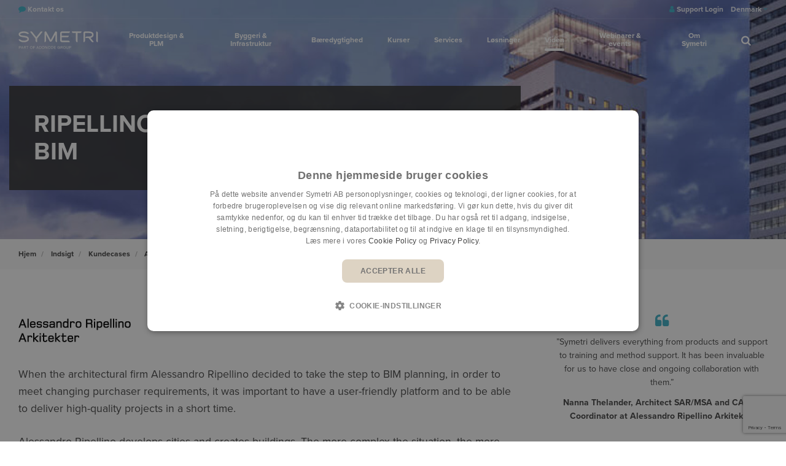

--- FILE ---
content_type: text/html; charset=utf-8
request_url: https://www.symetri.dk/indsigt/kundecases/alessandro-rippelino-arkitekter/
body_size: 22802
content:

<!DOCTYPE html>
<html lang="da">
<head>
    <script crossorigin="anonymous" src="https://kit.fontawesome.com/2b1ad207ad.js" nonce="13IV3vYwqz&#x2B;q/WyhA40rzdy7"></script>
        <script nonce="13IV3vYwqz&#x2B;q/WyhA40rzdy7">
            (function(w,d,s,l,i){w[l]=w[l]||[];w[l].push({'gtm.start':
            new Date().getTime(),event:'gtm.js'});var f=d.getElementsByTagName(s)[0],
            j=d.createElement(s),dl=l!='dataLayer'?'&l='+l:'';j.async=true;j.src=
            'https://www.googletagmanager.com/gtm.js?id=' + i + dl; var n = d.querySelector('[nonce]');
            n && j.setAttribute('nonce', n.nonce || n.getAttribute('nonce')); f.parentNode.insertBefore(j, f);
            })(window,document,'script','dataLayer','GTM-KRQCSB');
        </script>
    <link rel="stylesheet" href="https://use.typekit.net/orb0zfw.css">
    <link href="/sb/igloo-css-bundle.css.v639047379568684463" rel="stylesheet">
    <link type="text/css" rel="stylesheet" href="/css/generated-themes/ig-theme-HCGxLjiuU6rd9s1EJdBtw.css?v=110420241603">

    <meta charset="utf-8">
<meta http-equiv="x-ua-compatible" content="ie=edge">
<meta name="viewport" content="width=device-width, initial-scale=1">

<title>Alessandro Rippelino Architects | Symetri.dk</title>
<meta name="description" content="When the architectural firm Alessandro Ripellino decided to take the step to BIM planning, in order to meet changing purchaser requirements, it was important to have a user-friendly platform and to be able to deliver high-quality projects in a short time.">

<meta property="og:title" content="Alessandro Rippelino Architects | Symetri.dk" />
<meta property="og:type" content="website" />
<meta property="og:description" content="When the architectural firm Alessandro Ripellino decided to take the step to BIM planning, in order to meet changing purchaser requirements, it was important to have a user-friendly platform and to be able to deliver high-quality projects in a short time." />
<meta property="og:url" content="https://www.symetri.dk/indsigt/kundecases/alessandro-rippelino-arkitekter/">
<meta name="twitter:card" content="summary_large_image">

    <meta name="twitter:site" content="@SymetriAddnode">

<meta name="twitter:title" content="Alessandro Rippelino Architects | Symetri.dk">
<meta name="twitter:description" content="When the architectural firm Alessandro Ripellino decided to take the step to BIM planning, in order to meet changing purchaser requirements, it was important to have a user-friendly platform and to be able to deliver high-quality projects in a short time.">

    <meta property="og:image" content="https://www.symetri.dk/media/8d87752f73bf8b2/alessandro-rippelino-arkitekter_kajplats6.jpg?upscale=false&width=1200" />
    <meta name="twitter:image" content="https://www.symetri.dk/media/8d87752f73bf8b2/alessandro-rippelino-arkitekter_kajplats6.jpg?upscale=false&width=1200">

    <meta name="og:site_name" content="Symetri.dk" />
    <meta name="og:email" content="info@symetri.dk" />


    <meta name="og:phone_number" content="&#x2B;45 70 10 71 10" />

    <link rel="apple-touch-icon" sizes="57x57" href="/media/sqeinay1/favicon-w-bg_128.png?width=57&amp;height=57&amp;v=1da7ea34d80b2e0">
    <link rel="apple-touch-icon" sizes="60x60" href="/media/sqeinay1/favicon-w-bg_128.png?width=60&amp;height=60&amp;v=1da7ea34d80b2e0">
    <link rel="apple-touch-icon" sizes="72x72" href="/media/sqeinay1/favicon-w-bg_128.png?width=72&amp;height=72&amp;v=1da7ea34d80b2e0">
    <link rel="apple-touch-icon" sizes="76x76" href="/media/sqeinay1/favicon-w-bg_128.png?width=76&amp;height=76&amp;v=1da7ea34d80b2e0">
    <link rel="apple-touch-icon" sizes="114x114" href="/media/sqeinay1/favicon-w-bg_128.png?width=114&amp;height=114&amp;v=1da7ea34d80b2e0">
    <link rel="apple-touch-icon" sizes="120x120" href="/media/sqeinay1/favicon-w-bg_128.png?width=120&amp;height=120&amp;v=1da7ea34d80b2e0">
    <link rel="apple-touch-icon" sizes="144x144" href="/media/sqeinay1/favicon-w-bg_128.png?width=144&amp;height=144&amp;v=1da7ea34d80b2e0">
    <link rel="apple-touch-icon" sizes="152x152" href="/media/sqeinay1/favicon-w-bg_128.png?width=152&amp;height=152&amp;v=1da7ea34d80b2e0">
    <link rel="apple-touch-icon" sizes="180x180" href="/media/sqeinay1/favicon-w-bg_128.png?width=180&amp;height=180&amp;v=1da7ea34d80b2e0">
    <link rel="icon" type="image/png" sizes="192x192" href="/media/qd1nasix/favicon_128.png?width=192&amp;height=192&amp;v=1da7ea34bf509d0">
    <link rel="icon" type="image/png" sizes="32x32" href="/media/qd1nasix/favicon_128.png?width=32&amp;height=32&amp;v=1da7ea34bf509d0">
    <link rel="icon" type="image/png" sizes="96x96" href="/media/qd1nasix/favicon_128.png?width=96&amp;height=96&amp;v=1da7ea34bf509d0">
    <link rel="icon" type="image/png" sizes="16x16" href="/media/qd1nasix/favicon_128.png?width=16&amp;height=16&amp;v=1da7ea34bf509d0">
    <meta name="msapplication-TileColor" content="#FFFFFF">
    <meta name="msapplication-TileImage" content="/media/qd1nasix/favicon_128.png?width=144&amp;height=144&amp;v=1da7ea34bf509d0">


        <link rel="alternate" hreflang="en" href="https://www.symetrigroup.com/insights/cases/alessandro-rippelino-arkitekter/" />
        <link rel="alternate" hreflang="da-DK" href="https://www.symetri.dk/indsigt/kundecases/alessandro-rippelino-arkitekter/" />
        <link rel="alternate" hreflang="en-GB" href="https://www.symetri.co.uk/insights/cases/alessandro-rippelino-arkitekter/" />
        <link rel="alternate" hreflang="sv-SE" href="https://www.symetri.se/insikter/kundcase/alessandro-rippelino-arkitekter/" />
        <link rel="alternate" hreflang="no" href="https://www.symetri.no/innsikter/kundereferanser/alessandro-rippelino-arkitekter/" />
        <link rel="alternate" hreflang="fi-FI" href="https://www.symetri.fi/nakemyksiamme/referenssit/alessandro-rippelino-arkitekter/" />


    <script nonce="13IV3vYwqz&#x2B;q/WyhA40rzdy7">window.MSInputMethodContext && document.documentMode && document.write('<script src="/scripts/lib/ie11CustomProperties.js"><\x2fscript>');</script>
    <script src="/scripts/lib/jquery-3.6.0.min.js" nonce="13IV3vYwqz&#x2B;q/WyhA40rzdy7"></script>
    <script charset="utf-8" id="hubspotScript" type="text/javascript" async src="https://js.hsforms.net/forms/v2.js" nonce="13IV3vYwqz&#x2B;q/WyhA40rzdy7"></script>
  
    
    <link rel="canonical" href="https://www.symetri.dk/indsigt/kundecases/alessandro-rippelino-arkitekter/" />

<script type="text/javascript">!function(T,l,y){var S=T.location,k="script",D="instrumentationKey",C="ingestionendpoint",I="disableExceptionTracking",E="ai.device.",b="toLowerCase",w="crossOrigin",N="POST",e="appInsightsSDK",t=y.name||"appInsights";(y.name||T[e])&&(T[e]=t);var n=T[t]||function(d){var g=!1,f=!1,m={initialize:!0,queue:[],sv:"5",version:2,config:d};function v(e,t){var n={},a="Browser";return n[E+"id"]=a[b](),n[E+"type"]=a,n["ai.operation.name"]=S&&S.pathname||"_unknown_",n["ai.internal.sdkVersion"]="javascript:snippet_"+(m.sv||m.version),{time:function(){var e=new Date;function t(e){var t=""+e;return 1===t.length&&(t="0"+t),t}return e.getUTCFullYear()+"-"+t(1+e.getUTCMonth())+"-"+t(e.getUTCDate())+"T"+t(e.getUTCHours())+":"+t(e.getUTCMinutes())+":"+t(e.getUTCSeconds())+"."+((e.getUTCMilliseconds()/1e3).toFixed(3)+"").slice(2,5)+"Z"}(),iKey:e,name:"Microsoft.ApplicationInsights."+e.replace(/-/g,"")+"."+t,sampleRate:100,tags:n,data:{baseData:{ver:2}}}}var h=d.url||y.src;if(h){function a(e){var t,n,a,i,r,o,s,c,u,p,l;g=!0,m.queue=[],f||(f=!0,t=h,s=function(){var e={},t=d.connectionString;if(t)for(var n=t.split(";"),a=0;a<n.length;a++){var i=n[a].split("=");2===i.length&&(e[i[0][b]()]=i[1])}if(!e[C]){var r=e.endpointsuffix,o=r?e.location:null;e[C]="https://"+(o?o+".":"")+"dc."+(r||"services.visualstudio.com")}return e}(),c=s[D]||d[D]||"",u=s[C],p=u?u+"/v2/track":d.endpointUrl,(l=[]).push((n="SDK LOAD Failure: Failed to load Application Insights SDK script (See stack for details)",a=t,i=p,(o=(r=v(c,"Exception")).data).baseType="ExceptionData",o.baseData.exceptions=[{typeName:"SDKLoadFailed",message:n.replace(/\./g,"-"),hasFullStack:!1,stack:n+"\nSnippet failed to load ["+a+"] -- Telemetry is disabled\nHelp Link: https://go.microsoft.com/fwlink/?linkid=2128109\nHost: "+(S&&S.pathname||"_unknown_")+"\nEndpoint: "+i,parsedStack:[]}],r)),l.push(function(e,t,n,a){var i=v(c,"Message"),r=i.data;r.baseType="MessageData";var o=r.baseData;return o.message='AI (Internal): 99 message:"'+("SDK LOAD Failure: Failed to load Application Insights SDK script (See stack for details) ("+n+")").replace(/\"/g,"")+'"',o.properties={endpoint:a},i}(0,0,t,p)),function(e,t){if(JSON){var n=T.fetch;if(n&&!y.useXhr)n(t,{method:N,body:JSON.stringify(e),mode:"cors"});else if(XMLHttpRequest){var a=new XMLHttpRequest;a.open(N,t),a.setRequestHeader("Content-type","application/json"),a.send(JSON.stringify(e))}}}(l,p))}function i(e,t){f||setTimeout(function(){!t&&m.core||a()},500)}var e=function(){var n=l.createElement(k);n.src=h;var e=y[w];return!e&&""!==e||"undefined"==n[w]||(n[w]=e),n.onload=i,n.onerror=a,n.onreadystatechange=function(e,t){"loaded"!==n.readyState&&"complete"!==n.readyState||i(0,t)},n}();y.ld<0?l.getElementsByTagName("head")[0].appendChild(e):setTimeout(function(){l.getElementsByTagName(k)[0].parentNode.appendChild(e)},y.ld||0)}try{m.cookie=l.cookie}catch(p){}function t(e){for(;e.length;)!function(t){m[t]=function(){var e=arguments;g||m.queue.push(function(){m[t].apply(m,e)})}}(e.pop())}var n="track",r="TrackPage",o="TrackEvent";t([n+"Event",n+"PageView",n+"Exception",n+"Trace",n+"DependencyData",n+"Metric",n+"PageViewPerformance","start"+r,"stop"+r,"start"+o,"stop"+o,"addTelemetryInitializer","setAuthenticatedUserContext","clearAuthenticatedUserContext","flush"]),m.SeverityLevel={Verbose:0,Information:1,Warning:2,Error:3,Critical:4};var s=(d.extensionConfig||{}).ApplicationInsightsAnalytics||{};if(!0!==d[I]&&!0!==s[I]){var c="onerror";t(["_"+c]);var u=T[c];T[c]=function(e,t,n,a,i){var r=u&&u(e,t,n,a,i);return!0!==r&&m["_"+c]({message:e,url:t,lineNumber:n,columnNumber:a,error:i}),r},d.autoExceptionInstrumented=!0}return m}(y.cfg);function a(){y.onInit&&y.onInit(n)}(T[t]=n).queue&&0===n.queue.length?(n.queue.push(a),n.trackPageView({})):a()}(window,document,{
src: "https://js.monitor.azure.com/scripts/b/ai.2.min.js", // The SDK URL Source
crossOrigin: "anonymous", 
cfg: { // Application Insights Configuration
    connectionString: 'InstrumentationKey=a3a17422-a6db-4e54-855b-472e019e2f41;IngestionEndpoint=https://northeurope-2.in.applicationinsights.azure.com/;LiveEndpoint=https://northeurope.livediagnostics.monitor.azure.com/;ApplicationId=68841572-962a-422d-b8c3-239caea3cbd0'
}});</script></head>
<body class="page-loading pre-top-visible  Case" data-siteid="1276" data-culture="da-DK">

    <a href="#content" class="button skip-link">Spring til indhold</a>

    <div class="show--print print-head">
        <img src="/media/bzpnog0e/symetri-logo-rgb-blue-neg-cropped-alt.svg" alt="Symetri">
    </div>



<div class="pre-top pre-top--light pre-top--scroll-bg pre-top--scroll-light">
    <div class="container-fluid">
        <div class="row">
            <div class="col-100">
                <div class="pre-top__inner">
                        <ul class="pre-top__list pre-top__list--left">
                <li>
                        <a href="/om-symetri/kontakt-os/"
                        >
                                <i class="fa fa-comment pre-top__icon"
                                style="color:"
                                aria-hidden="true"></i>
                            <span style="color:">Kontakt os</span>

                            </a>

                </li>
                        </ul>

                        <ul class="pre-top__list pre-top__list--right">
                <li>
                        <a href="https://support.symetri.com/signin" target="_blank"
                         rel="noopener" >
                                <i class="fa fa-user pre-top__icon"
                                style="color:"
                                aria-hidden="true"></i>
                            <span style="color:">Support Login</span>

                            </a>

                </li>
                            

        <li>
            <a class="" href="#">Denmark <i class="fa fa-caret-down" aria-hidden="true"></i></a>
            <ul>
                    <li>
                        <a href="https://www.symetrigroup.com" title="Corporate">Corporate</a>
                    </li>
                    <li>
                        <a href="https://www.solidcad.ca/" title="Canada">Canada</a>
                    </li>
                    <li>
                        <a href="https://ff.solutions/" title="Brazil">Brazil</a>
                    </li>
                    <li>
                        <a href="https://www.symetri.dk" title="Denmark">Denmark</a>
                    </li>
                    <li>
                        <a href="https://www.symetri.ie" title="Ireland">Ireland</a>
                    </li>
                    <li>
                        <a href="https://www.symetri.fi" title="Finland">Finland</a>
                    </li>
                    <li>
                        <a href="https://www.symetri.no" title="Norway">Norway</a>
                    </li>
                    <li>
                        <a href="https://www.symetri.se" title="Sweden">Sweden</a>
                    </li>
                    <li>
                        <a href="https://www.symetri.co.uk" title="United Kingdom">United Kingdom</a>
                    </li>
                    <li>
                        <a href="https://www.symetri.us" title="United States">United States</a>
                    </li>
            </ul>
        </li>


                        </ul>
                </div>
            </div>
        </div>
    </div>
</div>


    <header class="top top--light top--full-width top--scroll-bg top--scroll-light top--navigation-center">
    <div class="top-inner">

        <div class="top__left">
            <a href="/" class="logo logo--on-light" title="Symetri.dk">
                <img src="/media/bzpnog0e/symetri-logo-rgb-blue-neg-cropped-alt.svg" alt="Symetri Addnode Group">
            </a>
            <a href="/" class="logo logo--on-dark" title="Symetri.dk">
                <img src="/media/f5ngo3nr/symetri-logo-rgb-white-cropped.svg" alt="Symetri Addnode Group">
            </a>
        </div>

        <div class="top__middle">
    <nav class="main-nav main-nav--main">
        <ul class="main-nav__ul main-nav__ul--first">
                <li class="main-nav__li main-nav__li--contact">
                    <a href="tel:&#x2B;45 70 10 71 10" class="main-nav__a">
                        <i class="fa fa-phone" aria-hidden="true"></i> &#x2B;45 70 10 71 10
                    </a>
                </li>
                <li class="main-nav__li main-nav__li--contact">
                    <a href="mailto:info@symetri.dk" class="main-nav__a">
                        <i class="fa fa-envelope" aria-hidden="true"></i> info@symetri.dk
                    </a>
                </li>

                        <li class="main-nav__li main-nav__li--big">
                            <a class="main-nav__a" href="/produktdesign-plm/">
                                Produktdesign &amp; PLM 
                                <i class="fa fa-chevron-down" aria-hidden="true"></i>
                                <button class="expand" tabindex="0" aria-label="Visa delsidor">
                                    <i class="fa fa-plus" aria-hidden="true"></i>
                                </button>
                            </a>
                                <ul class="main-nav__ul main-nav__ul--second main-nav__ul--big">
                                    <li>
    <div class="grid grid--nav gray-bg   grid--compact ">
        <div class="container">
            <div class="row  row--left row--v-top">

                    <div class="col-33 col-m-100 col-s-100">

<div class="grid-item grid-item--pod pod   ">
    <article>
        <div class="pod__text">
                <h3 class="h5">Produktdesign &amp; PLM</h3>
            <p>Symetri tilbyder kundetilpassede løsninger til digital produktdesign og livscyklusstyring. Læs mere om, hvordan Symetri kan hjælpe dig med at opnå bedre resultater!</p>


                <div class="button-wrap">
    <a href="/produktdesign-plm/"  title="Produktdesign &amp; Produktlivscykel" class="button button--small  button--beige hover-button--light-blue chevron">
        L&#xE6;s mere
    </a>
                </div>

        </div>
    </article>
</div>                    </div>
                    <div class="col-33 col-m-100 col-s-100">

<div class="grid-item grid-item--links grid-item--boxed">

            <h4 class="h6 navigation-link-heading">
                <a href="/produktdesign-plm/" >
                    Produktdesign &amp; Produktlivscykel
                        </a>
            </h4>

    <nav class="navigation navigation--level-0">
        <ul>
                <li class="">
                    <div>
                        <a href="/produktdesign-plm/design-konstruktion/" >Design &amp; konstruktion</a>
                    </div>
                        <ul>
                        </ul>
                </li>
                <li class="">
                    <div>
                        <a href="/produktdesign-plm/konfiguration-automatisering/" >Konfiguration &amp; automatisering</a>
                    </div>
                        <ul>
                        </ul>
                </li>
                <li class="">
                    <div>
                        <a href="/produktdesign-plm/lifecycle/" >PLM</a>
                    </div>
                        <ul>
                        </ul>
                </li>
                <li class="">
                    <div>
                        <a href="/produktdesign-plm/licens-og-software-handtering/" >Licens- &amp; softwarestyring</a>
                    </div>
                </li>
        </ul>
    </nav>


        <nav class="navigation navigation--level-0">
            <ul>
            </ul>
        </nav>

</div>
                    </div>
                    <div class="col-33 col-m-100 col-s-100">

    <div class="row sub-grid " >

                  <div class="col-100 col-s-100">

<div class="grid-item grid-item--pod pod   ">
    <article>
        <div class="pod__text">
                <h3 class="h5">Har du brug for r&#xE5;dgivning?</h3>
            <p>Du er meget velkommen til at kontakte os, hvis du har brug for rådgivning eller har spørgsmål til vores ydelser.</p>


                <div class="button-wrap">
    <a href="/om-symetri/kontakt-os/"  title="Contact us" class="button button--small  button--beige hover-button--light-blue chevron">
        Kontakt os
    </a>
                </div>

        </div>
    </article>
</div>                
            </div>
        
    </div>
                    </div>
            </div>
        </div>
    </div>
                                    </li>
                                </ul>
                           
                        </li>
                        <li class="main-nav__li main-nav__li--big">
                            <a class="main-nav__a" href="/byggeri-og-infrastruktur/">
                                Byggeri &amp; Infrastruktur 
                                <i class="fa fa-chevron-down" aria-hidden="true"></i>
                                <button class="expand" tabindex="0" aria-label="Visa delsidor">
                                    <i class="fa fa-plus" aria-hidden="true"></i>
                                </button>
                            </a>
                                <ul class="main-nav__ul main-nav__ul--second main-nav__ul--big">
                                    <li>
    <div class="grid grid--nav gray-bg   grid--compact ">
        <div class="container">
            <div class="row  row--left row--v-top">

                    <div class="col-33 col-m-100 col-s-100">

<div class="grid-item grid-item--pod pod   ">
    <article>
        <div class="pod__text">
                <h3 class="h5">Byggeri &amp; Infrastruktur</h3>
            <p>Med Symetri som partner får du digitale og tilpassede BIM-løsninger, der hjælper dig med at arbejde smartere og mere bæredygtigt.</p>


                <div class="button-wrap">
    <a href="/byggeri-og-infrastruktur/"  title="Byggeri og infrastruktur" class="button button--small  button--beige hover-button--light-blue chevron">
        L&#xE6;s mere
    </a>
                </div>

        </div>
    </article>
</div>                    </div>
                    <div class="col-33 col-m-100 col-s-100">

<div class="grid-item grid-item--links grid-item--boxed">

            <h4 class="h6 navigation-link-heading">
                <a href="/byggeri-og-infrastruktur/" >
                    Byggeri &amp; Infrastruktur
                        </a>
            </h4>

    <nav class="navigation navigation--level-0">
        <ul>
                <li class="">
                    <div>
                        <a href="/byggeri-og-infrastruktur/arkitektur/" >Arkitektur</a>
                    </div>
                </li>
                <li class="">
                    <div>
                        <a href="/byggeri-og-infrastruktur/ingeniorarbejde/" >Ingeni&#xF8;rarbejde</a>
                    </div>
                </li>
                <li class="">
                    <div>
                        <a href="/byggeri-og-infrastruktur/konstruktion/" >Konstruktion</a>
                    </div>
                </li>
                <li class="">
                    <div>
                        <a href="/byggeri-og-infrastruktur/infrastruktur/" >Infrastruktur</a>
                    </div>
                </li>
                <li class="">
                    <div>
                        <a href="/byggeri-og-infrastruktur/landskabsdesign/" >Landskabsdesign</a>
                    </div>
                </li>
                <li class="">
                    <div>
                        <a href="/byggeri-og-infrastruktur/konsulentydelser/hvad-er-bim/" target="_blank"  rel="noopener" >Hvad er BIM?</a>
                    </div>
                </li>
        </ul>
    </nav>


        <nav class="navigation navigation--level-0">
            <ul>
            </ul>
        </nav>

</div>
                    </div>
                    <div class="col-33 col-m-100 col-s-100">

    <div class="row sub-grid " >

                  <div class="col-100 col-s-100">

<div class="grid-item grid-item--pod pod   ">
    <article>
        <div class="pod__text">
                <h3 class="h5">Har du brug for r&#xE5;dgivning?</h3>
            <p>Du er meget velkommen til at kontakte os, hvis du har brug for rådgivning eller har spørgsmål til vores ydelser.</p>


                <div class="button-wrap">
    <a href="/om-symetri/kontakt-os/"  title="Contact us" class="button button--small  button--beige hover-button--light-blue chevron">
        Kontakt os
    </a>
                </div>

        </div>
    </article>
</div>                
            </div>
        
    </div>
                    </div>
            </div>
        </div>
    </div>
                                    </li>
                                </ul>
                           
                        </li>
                        <li class="main-nav__li main-nav__li--big">
                            <a class="main-nav__a" href="/baeredygtighed/">
                                B&#xE6;redygtighed 
                                <i class="fa fa-chevron-down" aria-hidden="true"></i>
                                <button class="expand" tabindex="0" aria-label="Visa delsidor">
                                    <i class="fa fa-plus" aria-hidden="true"></i>
                                </button>
                            </a>
                                <ul class="main-nav__ul main-nav__ul--second main-nav__ul--big">
                                    <li>
    <div class="grid grid--nav gray-bg   grid--compact ">
        <div class="container">
            <div class="row  row--left row--v-top">

                    <div class="col-33 col-m-100 col-s-100">

<div class="grid-item grid-item--pod pod   ">
    <article>
        <div class="pod__text">
                <h3 class="h5">B&#xE6;redygtighed</h3>
            <p>Symetris ydelser indenfor bæredygtighed gør dig i stand til at analysere og træffe informerede beslutninger i forhold til miljøvenlige byggematerialer og processer.</p>


                <div class="button-wrap">
    <a href="/baeredygtighed/"  title="B&#xE6;redygtighed" class="button button--small  button--beige hover-button--light-blue chevron">
        L&#xE6;s mere
    </a>
                </div>

        </div>
    </article>
</div>                    </div>
                    <div class="col-33 col-m-100 col-s-100">

<div class="grid-item grid-item--links grid-item--boxed">

            <h4 class="h6 navigation-link-heading">
                <a href="/baeredygtighed/" >
                    B&#xE6;redygtighed
                        </a>
            </h4>

    <nav class="navigation navigation--level-0">
        <ul>
                <li class="">
                    <div>
                        <a href="/baeredygtighed/lca-til-byggeriet/" >LCA til byggeriet</a>
                    </div>
                </li>
                <li class="">
                    <div>
                        <a href="/baeredygtighed/co2-optimeret-design/" >CO2 optimeret design</a>
                    </div>
                </li>
                <li class="">
                    <div>
                        <a href="/baeredygtighed/innovation-lab/" >Innovation Lab</a>
                    </div>
                </li>
        </ul>
    </nav>


        <nav class="navigation navigation--level-0">
            <ul>
            </ul>
        </nav>

</div>
                    </div>
                    <div class="col-33 col-m-100 col-s-100">

<div class="grid-item grid-item--pod pod   ">
    <article>
        <div class="pod__text">
                <h3 class="h5">Har du brug for r&#xE5;dgivning?</h3>
            <p>Du er meget velkommen til at kontakte os, hvis du har brug for rådgivning eller har spørgsmål til vores ydelser.</p>


                <div class="button-wrap">
    <a href="/om-symetri/kontakt-os/"  title="Contact us" class="button button--small  button--beige hover-button--light-blue chevron">
        Kontakt os
    </a>
                </div>

        </div>
    </article>
</div>                    </div>
            </div>
        </div>
    </div>
                                    </li>
                                </ul>
                           
                        </li>
                        <li class="main-nav__li main-nav__li--big">
                            <a class="main-nav__a" href="/kursus/">
                                Kurser 
                                <i class="fa fa-chevron-down" aria-hidden="true"></i>
                                <button class="expand" tabindex="0" aria-label="Visa delsidor">
                                    <i class="fa fa-plus" aria-hidden="true"></i>
                                </button>
                            </a>
                                <ul class="main-nav__ul main-nav__ul--second main-nav__ul--big">
                                    <li>
    <div class="grid grid--nav gray-bg   grid--compact ">
        <div class="container">
            <div class="row  row--left row--v-top">

                    <div class="col-33 col-m-100 col-s-100">

<div class="grid-item grid-item--pod pod   ">
    <article>
        <div class="pod__text">
                <h3 class="h5">Uddannelse</h3>
            <p>Symetris tilbyder kurser i Autodesk produkter, vores egne tekniske løsninger og markedsledende løsninger fra andre leverandører. Vi er autoriseret Autodesk kursuscenter, og vores undervisere er alle certificerede og teknisk dygtige.</p>


                <div class="button-wrap">
    <a href="/kurser/"  title="Kurser" class="button button--small  button--beige hover-button--light-blue chevron">
        L&#xE6;s mere
    </a>
                </div>

        </div>
    </article>
</div>                    </div>
                    <div class="col-33 col-m-100 col-s-100">

    <div class="row sub-grid " >

                  <div class="col-100 col-s-100">

<div class="grid-item grid-item--links grid-item--boxed">

            <h4 class="h6 navigation-link-heading">
                <a href="/kursus/" >
                    Kurser
                        </a>
            </h4>

    <nav class="navigation navigation--level-0">
        <ul>
                <li class="">
                    <div>
                        <a href="/kursus/" target="" >Kurser fra Symetri</a>
                    </div>
                        <ul>
                        </ul>
                </li>
                <li class="">
                    <div>
                        <a href="/kurser/" >S&#xE5;dan foreg&#xE5;r undervisningen</a>
                    </div>
                        <ul>
                        </ul>
                </li>
                <li class="">
                    <div>
                        <a href="/kurser/virtuelle-kurser/e-learning/" target="_blank"  rel="noopener" >Symetri e-learning</a>
                    </div>
                </li>
                <li class="">
                    <div>
                        <a href="/kurser/kursusinformation/" >Kursusinformation</a>
                    </div>
                </li>
                <li class="">
                    <div>
                        <a href="/kurser/tilskud-til-kurser-indenfor-byggeriet/" >Tilskud til kurser</a>
                    </div>
                </li>
        </ul>
    </nav>


        <nav class="navigation navigation--level-0">
            <ul>
            </ul>
        </nav>

</div>
                
            </div>
        
    </div>
                    </div>
                    <div class="col-33 col-m-100 col-s-100">

    <div class="row sub-grid " >

                  <div class="col-100 col-s-100">

<div class="grid-item grid-item--pod pod   ">
    <article>
        <div class="pod__text">
                <h3 class="h5">Har du sp&#xF8;rgsm&#xE5;l til vores kurser?</h3>
            <p>Du er meget velkommen til at kontakte os, hvis du har brug for rådgivning eller har spørgsmål til vores kurser.</p>


                <div class="button-wrap">
    <a href="/om-symetri/kontakt-os/"  title="Contact us" class="button button--small  button--beige hover-button--light-blue chevron">
        Kontakt os
    </a>
                </div>

        </div>
    </article>
</div>                
            </div>
        
    </div>
                    </div>
            </div>
        </div>
    </div>
                                    </li>
                                </ul>
                           
                        </li>
                        <li class="main-nav__li main-nav__li--big">
                            <a class="main-nav__a" href="#">
                                Services 
                                <i class="fa fa-chevron-down" aria-hidden="true"></i>
                                <button class="expand" tabindex="0" aria-label="Visa delsidor">
                                    <i class="fa fa-plus" aria-hidden="true"></i>
                                </button>
                            </a>
                                <ul class="main-nav__ul main-nav__ul--second main-nav__ul--big">
                                    <li>
    <div class="grid grid--nav gray-bg   grid--compact ">
        <div class="container">
            <div class="row  row--left row--v-top">

                    <div class="col-33 col-m-100 col-s-100">

    <div class="row sub-grid " >

                  <div class="col-100 col-s-100">

<div class="grid-item grid-item--links grid-item--boxed">

            <h4 class="h6 navigation-link-heading">
                <a href="/support/" >
                    Support
                        </a>
            </h4>

    <nav class="navigation navigation--level-0">
        <ul>
                <li class="">
                    <div>
                        <a href="/support/" >Support</a>
                    </div>
                </li>
                        <li>
                            <div>
                                <a href="https://get.teamviewer.com/symetrisupport" target="_blank" rel="noopener">Fjernsupport</a>
                            </div>
                        </li>
        </ul>
    </nav>


        <nav class="navigation navigation--level-0">
            <ul>
            </ul>
        </nav>

</div>
                
            </div>
        
    </div>
                    </div>
                    <div class="col-33 col-m-100 col-s-100">

<div class="grid-item grid-item--links grid-item--boxed">

            <h4 class="h6 navigation-link-heading">
                <a href="/produktdesign-plm/konsulentydelser/" >
                    Konsulentydelser indenfor Produktdesign &amp; PLM
                        </a>
            </h4>

    <nav class="navigation navigation--level-0">
        <ul>
                <li class="">
                    <div>
                        <a href="/produktdesign-plm/konsulentydelser/plm-support/" >PLM support</a>
                    </div>
                </li>
                <li class="">
                    <div>
                        <a href="/produktdesign-plm/konsulentydelser/projekt-implementering/" >Projekt-implementering</a>
                    </div>
                </li>
                <li class="">
                    <div>
                        <a href="/byggeri-og-infrastruktur/konsulentydelser/store-design/" target="_blank"  rel="noopener" >Store Design</a>
                    </div>
                </li>
                <li class="">
                    <div>
                        <a href="/byggeri-og-infrastruktur/konsulentydelser/installation-og-konfiguration/" >Installation og konfiguration</a>
                    </div>
                </li>
                <li class="">
                    <div>
                        <a href="/byggeri-og-infrastruktur/konsulentydelser/virtuel-design/" target="_blank"  rel="noopener" >Virtuel design</a>
                    </div>
                        <ul>
                        </ul>
                </li>
                <li class="">
                    <div>
                        <a href="/byggeri-og-infrastruktur/konsulentydelser/styring-af-software/" >Styring af software</a>
                    </div>
                        <ul>
                        </ul>
                </li>
        </ul>
    </nav>


        <nav class="navigation navigation--level-0">
            <ul>
            </ul>
        </nav>

</div>
                    </div>
                    <div class="col-33 col-m-100 col-s-100">

<div class="grid-item grid-item--links grid-item--boxed">

            <h4 class="h6 navigation-link-heading">
                <a href="/byggeri-og-infrastruktur/konsulentydelser/" >
                    Konsulentydelser indenfor Byggeri &amp; Infrastruktur
                        </a>
            </h4>

    <nav class="navigation navigation--level-0">
        <ul>
                <li class="">
                    <div>
                        <a href="/byggeri-og-infrastruktur/konsulentydelser/bim-radgivning/" >BIM-r&#xE5;dgivning</a>
                    </div>
                        <ul>
                        </ul>
                </li>
                <li class="">
                    <div>
                        <a href="/byggeri-og-infrastruktur/konsulentydelser/store-design/" target="_blank"  rel="noopener" >Store Design</a>
                    </div>
                </li>
                <li class="">
                    <div>
                        <a href="/byggeri-og-infrastruktur/konsulentydelser/installation-og-konfiguration/" >Installation og konfiguration</a>
                    </div>
                </li>
                <li class="">
                    <div>
                        <a href="/byggeri-og-infrastruktur/konsulentydelser/virtuel-design/" target="_blank"  rel="noopener" >Virtuel design</a>
                    </div>
                        <ul>
                        </ul>
                </li>
                <li class="">
                    <div>
                        <a href="/byggeri-og-infrastruktur/konsulentydelser/softwareudvikling/" >Softwareudvikling</a>
                    </div>
                </li>
                <li class="">
                    <div>
                        <a href="/byggeri-og-infrastruktur/konsulentydelser/styring-af-software/" >Styring af software</a>
                    </div>
                        <ul>
                        </ul>
                </li>
        </ul>
    </nav>


        <nav class="navigation navigation--level-0">
            <ul>
            </ul>
        </nav>

</div>
                    </div>
            </div>
        </div>
    </div>
                                    </li>
                                </ul>
                           
                        </li>
                        <li class="main-nav__li main-nav__li--big">
                            <a class="main-nav__a" href="/losninger/">
                                L&#xF8;sninger 
                                <i class="fa fa-chevron-down" aria-hidden="true"></i>
                                <button class="expand" tabindex="0" aria-label="Visa delsidor">
                                    <i class="fa fa-plus" aria-hidden="true"></i>
                                </button>
                            </a>
                                <ul class="main-nav__ul main-nav__ul--second main-nav__ul--big">
                                    <li>
    <div class="grid grid--nav gray-bg   grid--compact ">
        <div class="container">
            <div class="row  row--left row--v-top">

                    <div class="col-33 col-m-100 col-s-100">

<div class="grid-item grid-item--pod pod   ">
    <article>
        <div class="pod__text">
                <h3 class="h5">L&#xF8;sninger</h3>
            <p>Symetri giver dig adgang til branchens bedste software. Se vores egne løsninger samt software fra Autodesk og andre partnere her!</p>


                <div class="button-wrap">
    <a href="/losninger/"  title="Produkter" class="button button--small  button--beige hover-button--light-blue chevron">
        Se alle l&#xF8;sninger
    </a>
                </div>

        </div>
    </article>
</div>                    </div>
                    <div class="col-33 col-m-100 col-s-100">

<div class="grid-item grid-item--links grid-item--boxed">

            <h4 class="h6 navigation-link-heading">
                <a href="/losninger/" >
                    L&#xF8;sninger
                        </a>
            </h4>

    <nav class="navigation navigation--level-0">
        <ul>
                        <li>
                            <div>
                                <a href="https://www.symetri.dk/losninger/symetris-egne-losninger/" >Symetris egne l&#xF8;sninger</a>
                            </div>
                        </li>
                <li class="">
                    <div>
                        <a href="/kampagner/autodesk-losninger/" >Autodesk l&#xF8;sninger</a>
                    </div>
                </li>
                        <li>
                            <div>
                                <a href="https://www.symetri.dk/kampagner/bluebeam-losninger/" >Bluebeam l&#xF8;sninger</a>
                            </div>
                        </li>
        </ul>
    </nav>


        <nav class="navigation navigation--level-0">
            <ul>
            </ul>
        </nav>

</div>
                    </div>
                    <div class="col-33 col-m-100 col-s-100">

    <div class="row sub-grid " >

                  <div class="col-100 col-s-100">

<div class="grid-item grid-item--pod pod   ">
    <article>
        <div class="pod__text">
                <h3 class="h5">Har du brug for r&#xE5;dgivning?</h3>
            <p>Hvis du har brug for rådgivning eller har spørgsmål til vores ydelser, er du meget velkommen til at kontakte os.</p>


                <div class="button-wrap">
    <a href="/om-symetri/kontakt-os/"  title="Kontakta oss" class="button button--small  button--beige hover-button--light-blue chevron">
        Kontakt os
    </a>
                </div>

        </div>
    </article>
</div>                
            </div>
        
    </div>
                    </div>
            </div>
        </div>
    </div>
                                    </li>
                                </ul>
                           
                        </li>
                        <li class="main-nav__li main-nav__li--big custom-active">
                            <a class="main-nav__a" href="/indsigt/">
                                Viden 
                                <i class="fa fa-chevron-down" aria-hidden="true"></i>
                                <button class="expand" tabindex="0" aria-label="Visa delsidor">
                                    <i class="fa fa-plus" aria-hidden="true"></i>
                                </button>
                            </a>
                                <ul class="main-nav__ul main-nav__ul--second main-nav__ul--big">
                                    <li>
    <div class="grid grid--nav gray-bg   grid--compact ">
        <div class="container">
            <div class="row  row--left row--v-top">

                    <div class="col-33 col-m-100 col-s-100">

<div class="grid-item grid-item--pod pod   ">
    <article>
        <div class="pod__text">
                <h3 class="h5">Nyheder, cases, blogs m.m.</h3>
            <p>Læs seneste nyheder, cases &amp; blogs - og se vores optagede webinarer i vores video bibliotek.</p>


                <div class="button-wrap">
    <a href="/indsigt/kundecases/"  title="Cases" class="button button--small  button--beige hover-button--light-blue chevron">
        L&#xE6;s mere
    </a>
                </div>

        </div>
    </article>
</div>                    </div>
                    <div class="col-33 col-m-100 col-s-100">

<div class="grid-item grid-item--links grid-item--boxed">

            <h4 class="h6 navigation-link-heading">
                <a href="/indsigt/" >
                    Viden
                        </a>
            </h4>

    <nav class="navigation navigation--level-0">
        <ul>
                <li class="">
                    <div>
                        <a href="/nyheder-events/nyheder/" target="_blank"  rel="noopener" >Nyheder</a>
                    </div>
                        <ul>
                        </ul>
                </li>
                <li class="">
                    <div>
                        <a href="/indsigt/kundecases/" >Kundecases</a>
                    </div>
                        <ul>
                        </ul>
                </li>
                <li class="">
                    <div>
                        <a href="/indsigt/blog/" >Blog</a>
                    </div>
                        <ul>
                        </ul>
                </li>
                <li class="">
                    <div>
                        <a href="/indsigt/video-bibliotek/" >Video bibliotek</a>
                    </div>
                        <ul>
                        </ul>
                </li>
        </ul>
    </nav>


        <nav class="navigation navigation--level-0">
            <ul>
            </ul>
        </nav>

</div>
                    </div>
                    <div class="col-33 col-m-100 col-s-100">

    <div class="row sub-grid " >

                  <div class="col-100 col-s-100">

<div class="grid-item grid-item--pod pod   ">
    <article>
        <div class="pod__text">
                <h3 class="h5">Har du brug for r&#xE5;dgivning?</h3>
            <p>Hvis du har brug for rådgivning eller har spørgsmål til vores ydelser, er du meget velkommen til at kontakte os.</p>


                <div class="button-wrap">
    <a href="/om-symetri/kontakt-os/"  title="Contact us" class="button button--small  button--beige hover-button--light-blue chevron">
        Kontakt os
    </a>
                </div>

        </div>
    </article>
</div>                
            </div>
        
    </div>
                    </div>
            </div>
        </div>
    </div>
                                    </li>
                                </ul>
                           
                        </li>
                        <li class="main-nav__li main-nav__li--big">
                            <a class="main-nav__a" href="/nyheder-events/">
                                Webinarer &amp; events 
                                <i class="fa fa-chevron-down" aria-hidden="true"></i>
                                <button class="expand" tabindex="0" aria-label="Visa delsidor">
                                    <i class="fa fa-plus" aria-hidden="true"></i>
                                </button>
                            </a>
                                <ul class="main-nav__ul main-nav__ul--second main-nav__ul--big">
                                    <li>
    <div class="grid grid--nav gray-bg   grid--compact ">
        <div class="container">
            <div class="row  row--left row--v-top">

                    <div class="col-33 col-m-100 col-s-100">

<div class="grid-item grid-item--pod pod   ">
    <article>
        <div class="pod__text">
                <h3 class="h5">Webinarer &amp; events</h3>
            <p>Se kommende webinarer &amp; events.</p>


                <div class="button-wrap">
    <a href="/nyheder-events/"  title="Nyheder &amp; events" class="button button--small  button--beige hover-button--light-blue chevron">
        L&#xE6;s mere
    </a>
                </div>

        </div>
    </article>
</div>                    </div>
                    <div class="col-33 col-m-100 col-s-100">

<div class="grid-item grid-item--links grid-item--boxed">

            <h4 class="h6">Webinarer &amp; events</h4>

    <nav class="navigation navigation--level-0">
        <ul>
                <li class="">
                    <div>
                        <a href="/indsigt/webinarer/" >Webinarer</a>
                    </div>
                        <ul>
                        </ul>
                </li>
                <li class="">
                    <div>
                        <a href="/nyheder-events/events/" >Events</a>
                    </div>
                        <ul>
                        </ul>
                </li>
                <li class="">
                    <div>
                        <a href="/indsigt/video-bibliotek/" >On-demand</a>
                    </div>
                        <ul>
                        </ul>
                </li>
        </ul>
    </nav>


        <nav class="navigation navigation--level-0">
            <ul>
            </ul>
        </nav>

</div>
                    </div>
                    <div class="col-33 col-m-100 col-s-100">

    <div class="row sub-grid " >

                  <div class="col-100 col-s-100">

<div class="grid-item grid-item--pod pod   ">
    <article>
        <div class="pod__text">
                <h3 class="h5">Har du brug for r&#xE5;dgivning?</h3>
            <p>Hvis du har brug for rådgivning eller har spørgsmål til vores ydelser, er du meget velkommen til at kontakte os.</p>


                <div class="button-wrap">
    <a href="/om-symetri/kontakt-os/"  title="Contact us" class="button button--small  button--beige hover-button--light-blue chevron">
        Kontakt os
    </a>
                </div>

        </div>
    </article>
</div>                
            </div>
        
    </div>
                    </div>
            </div>
        </div>
    </div>
                                    </li>
                                </ul>
                           
                        </li>
                        <li class="main-nav__li main-nav__li--big">
                            <a class="main-nav__a" href="/om-symetri/">
                                Om Symetri 
                                <i class="fa fa-chevron-down" aria-hidden="true"></i>
                                <button class="expand" tabindex="0" aria-label="Visa delsidor">
                                    <i class="fa fa-plus" aria-hidden="true"></i>
                                </button>
                            </a>
                                <ul class="main-nav__ul main-nav__ul--second main-nav__ul--big">
                                    <li>
    <div class="grid grid--nav gray-bg   grid--compact ">
        <div class="container">
            <div class="row  row--left row--v-top">

                    <div class="col-33 col-m-100 col-s-100">

<div class="grid-item grid-item--pod pod   ">
    <article>
        <div class="pod__text">
                <h3 class="h5">Om Symetri</h3>
            <p>Symetri udvikler og leverer IT-løsninger samt support. Vores løsninger og rådgivning hjælper dig med at arbejde smartere og mere bæredygtigt. </p>


                <div class="button-wrap">
    <a href="/om-symetri/"  title="About Symetri" class="button button--small  button--beige hover-button--light-blue chevron">
        L&#xE6;s mere
    </a>
                </div>

        </div>
    </article>
</div>                    </div>
                    <div class="col-33 col-m-100 col-s-100">

<div class="grid-item grid-item--links grid-item--boxed">

            <h4 class="h6 navigation-link-heading">
                <a href="/om-symetri/" >
                    Om Symetri
                        </a>
            </h4>

    <nav class="navigation navigation--level-0">
        <ul>
                        <li>
                            <div>
                                <a href="https://www.symetrigroup.com/company/corporate-policies/" >Virksomhedspolitikker</a>
                            </div>
                        </li>
                <li class="">
                    <div>
                        <a href="/om-symetri/karriere/" >Karriere</a>
                    </div>
                        <ul>
                        </ul>
                </li>
                <li class="">
                    <div>
                        <a href="/om-symetri/symetris-ledelse/" >Symetris ledelse</a>
                    </div>
                </li>
                <li class="">
                    <div>
                        <a href="/om-symetri/kontor/" >Kontor</a>
                    </div>
                        <ul>
                        </ul>
                </li>
                <li class="">
                    <div>
                        <a href="/om-symetri/kontakt-os/" >Kontakt os</a>
                    </div>
                </li>
        </ul>
    </nav>


        <nav class="navigation navigation--level-0">
            <ul>
            </ul>
        </nav>

</div>
                    </div>
                    <div class="col-33 col-m-100 col-s-100">

    <div class="row sub-grid " >

                  <div class="col-100 col-s-100">

<div class="grid-item grid-item--pod pod   ">
    <article>
        <div class="pod__text">
                <h3 class="h5">Har du brug for r&#xE5;dgivning?</h3>
            <p>Hvis du har brug for rådgivning eller har spørgsmål til vores ydelser, er du meget velkommen til at kontakte os.</p>


                <div class="button-wrap">
    <a href="/om-symetri/kontakt-os/"  title="Contact us" class="button button--small  button--beige hover-button--light-blue chevron">
        Kontakt os
    </a>
                </div>

        </div>
    </article>
</div>                
            </div>
        
    </div>
                    </div>
            </div>
        </div>
    </div>
                                    </li>
                                </ul>
                           
                        </li>

                <li class="main-nav__li show--m top-nav-mobile">
                    <a class="main-nav__a" href="/om-symetri/kontakt-os/" 
                                            >
                            <i class="fa fa-comment pre-top__icon" style="color:" aria-hidden="true"></i>
                        Kontakt os

                    </a>

                </li>
                <li class="main-nav__li show--m top-nav-mobile">
                    <a class="main-nav__a" href="https://support.symetri.com/signin" target="_blank" 
                         rel="noopener"                     >
                            <i class="fa fa-user pre-top__icon" style="color:" aria-hidden="true"></i>
                        Support Login

                    </a>

                </li>

            

        <li class="main-nav__li main-nav__li--lang show--m">
            <a class="main-nav__a" href="#"><span>Denmark</span><button class="expand" tabindex="0" aria-label="Visa delsidor"><i class="fa fa-plus" aria-hidden="true"></i></button></a>
            <ul class="main-nav__ul main-nav__ul--second go-right">
                    <li class="main-nav__li">
                        <a class="main-nav__a" href="https://www.symetrigroup.com" title="Corporate"><span>Corporate</span></a>
                    </li>
                    <li class="main-nav__li">
                        <a class="main-nav__a" href="https://www.solidcad.ca/" title="Canada"><span>Canada</span></a>
                    </li>
                    <li class="main-nav__li">
                        <a class="main-nav__a" href="https://ff.solutions/" title="Brazil"><span>Brazil</span></a>
                    </li>
                    <li class="main-nav__li">
                        <a class="main-nav__a" href="https://www.symetri.dk" title="Denmark"><span>Denmark</span></a>
                    </li>
                    <li class="main-nav__li">
                        <a class="main-nav__a" href="https://www.symetri.ie" title="Ireland"><span>Ireland</span></a>
                    </li>
                    <li class="main-nav__li">
                        <a class="main-nav__a" href="https://www.symetri.fi" title="Finland"><span>Finland</span></a>
                    </li>
                    <li class="main-nav__li">
                        <a class="main-nav__a" href="https://www.symetri.no" title="Norway"><span>Norway</span></a>
                    </li>
                    <li class="main-nav__li">
                        <a class="main-nav__a" href="https://www.symetri.se" title="Sweden"><span>Sweden</span></a>
                    </li>
                    <li class="main-nav__li">
                        <a class="main-nav__a" href="https://www.symetri.co.uk" title="United Kingdom"><span>United Kingdom</span></a>
                    </li>
                    <li class="main-nav__li">
                        <a class="main-nav__a" href="https://www.symetri.us" title="United States"><span>United States</span></a>
                    </li>
            </ul>
        </li>


        </ul>

    </nav>
</div>

<div class="top__right hide--m">
    <nav class="main-nav main-nav--side">
        <ul class="main-nav__ul main-nav__ul--first">
                <li class="main-nav__li toggle-search">
                    <a class="main-nav__a" href="#" title="S&#xF8;g" aria-label="search" title="S&#xF8;g">
                        <i class="fa fa-search" aria-hidden="true"></i>
                    </a>
                </li>

        </ul>

    </nav>
</div>



        <nav class="mobile-actions">
            <ul>
                    <li class="toggle-search">
                        <a href="#" title="S&#xF8;g">
                            <i class="fa fa-search" aria-hidden="true"></i>
                        </a>
                    </li>
                <li>
                    <button class="hamburger" type="button" aria-label="Show navigation">
                        <span class="hamburger-box">
                            <span class="hamburger-inner"></span>
                        </span>
                    </button>
                </li>
            </ul>
        </nav>
    </div>
</header>

    <main id="content">

        


        


        


        


        


        



        <section class="hero hero--50 hero--v-center">

    <div class="hero__inner">
        <div class="container">
            <div class="row row--left">
                <div class="hero__inner light-color col-66 col-m-100 bg-text-box" style="background: rgba(51, 51, 51,0.9);">
                    <h1>Ripellino ensures growth with BIM</h1>
                </div>
            </div>
        </div>
    </div>

        <div class="hero__background hide--m lazyload"
             data-bgset="
        /media/8d87752f73bf8b2/alessandro-rippelino-arkitekter_kajplats6.jpg?width=2560&amp;height=720&amp;quality=80&amp;v=1d6a93c182ef1f0 2560w,
        /media/8d87752f73bf8b2/alessandro-rippelino-arkitekter_kajplats6.jpg?width=1920&amp;height=540&amp;quality=80&amp;v=1d6a93c182ef1f0 1920w,
        /media/8d87752f73bf8b2/alessandro-rippelino-arkitekter_kajplats6.jpg?width=1600&amp;height=450&amp;quality=80&amp;v=1d6a93c182ef1f0 1600w"
             data-sizes="auto">
        </div>
        <div class="hero__background show--m lazyload"
             data-bgset="
        /media/8d87752f73bf8b2/alessandro-rippelino-arkitekter_kajplats6.jpg?width=1800&amp;height=1600&amp;quality=80&amp;v=1d6a93c182ef1f0 1800w,
        /media/8d87752f73bf8b2/alessandro-rippelino-arkitekter_kajplats6.jpg?width=1440&amp;height=1280&amp;quality=80&amp;v=1d6a93c182ef1f0 1440w,
        /media/8d87752f73bf8b2/alessandro-rippelino-arkitekter_kajplats6.jpg?width=1080&amp;height=960&amp;quality=80&amp;v=1d6a93c182ef1f0 1080w,
        /media/8d87752f73bf8b2/alessandro-rippelino-arkitekter_kajplats6.jpg?width=750&amp;height=667&amp;quality=80&amp;v=1d6a93c182ef1f0 750w"
             data-sizes="auto">
        </div>
</section>

<div class="block breadcrumbs-block gray-bg">
    <div class="container ">
        <div class="row">
            <div class="col-100">
                <nav aria-label="Breadcrumb">
                    <ul class="breadcrumbs" itemscope itemtype="http://schema.org/BreadcrumbList">
                            <li itemprop="itemListElement" itemscope itemtype="https://schema.org/ListItem">
                                <a itemprop="item" href="/">
                                    <span itemprop="name">Hjem</span>
                                </a>
                                <meta itemprop="position" content="1" />
                            </li>
                            <li itemprop="itemListElement" itemscope itemtype="https://schema.org/ListItem">
                                <a itemprop="item" href="/indsigt/">
                                    <span itemprop="name">Indsigt</span>
                                </a>
                                <meta itemprop="position" content="2" />
                            </li>
                            <li itemprop="itemListElement" itemscope itemtype="https://schema.org/ListItem">
                                <a itemprop="item" href="/indsigt/kundecases/">
                                    <span itemprop="name">Kundecases</span>
                                </a>
                                <meta itemprop="position" content="3" />
                            </li>
                        <li itemprop="itemListElement" itemscope itemtype="https://schema.org/ListItem">
                            <a itemprop="item" href="/indsigt/kundecases/alessandro-rippelino-arkitekter/">
                                <span itemprop="name">Alessandro Rippelino Arkitekter</span>
                            </a>
                            <meta itemprop="position" content="4" />
                        </li>
                    </ul>
                </nav>
            </div>
        </div>
    </div>
</div>

<section class="block text white-bg">

        <div class="block-text block-text--sidebar">
            <div class="container">
                <div class="row">
                    <div class="col-66 col-s-100 block-text__main">
                            <div class="hero-case__icon">
                                <img class="lazyload" data-src="/media/8d877529c26f4f7/ripellino-1.png" alt="Alessandro Rippelino Architects">
                            </div>
                        <p class="text-big">
                            <p>When the architectural firm Alessandro Ripellino decided to take the step to BIM planning, in order to meet changing purchaser requirements, it was important to have a user-friendly platform and to be able to deliver high-quality projects in a short time.</p>
                        </p>
                        <p>Alessandro Ripellino develops cities and creates buildings. The more complex the situation, the more benefit the architects can add. Their latest projects include SEB Arenastaden, Hagastaden, Odde and Liljeholmskajen. As well as creating good and functional architecture, a number of parameters have to be observed, for example purchaser requirements that now increasingly require delivery in BIM format.</p>
<blockquote>"Today, all projects are done in Revit. As we work together on different projects and have to help each other when necessary, everyone needs to have a high level of competence and work in the same way.” <strong>Nanna Thelander</strong>, Architect SAR/MSA and CAD/IT Coordinator at Alessandro Ripellino Arkitekter</blockquote>
                    </div>
                    <aside class="col-30 col-s-100 block-text__aside">
                            <div class="block-text__aside-item aside-item--quote ">

                                <div class="grid-item--quote">
                                    <blockquote>
                                        &#x201D;Symetri delivers everything from products and support to training and method support. It has been invaluable for us to have close and ongoing collaboration with them.&#x201D;
                                        <footer>
                                            <div>Nanna Thelander, Architect SAR/MSA and CAD/IT Coordinator at Alessandro Ripellino Arkitekter</div>
                                        </footer>
                                    </blockquote>
                                </div>
                            </div>

                    </aside>
                </div>
            </div>
        </div>

</section>

        <section class="block gray-bg">
            <div class="container">
                <div class="row">
                        <div class="col-33 col-s-100">
                            <h3>Udfordringer</h3>
                            <ul>
<li>Introduce BIM planning</li>
<li>Develop efficient and consistent working methods</li>
<li>Ensure all staff have a high level of competence</li>
</ul>
                        </div>

                        <div class="col-33 col-s-100">
                            <h3>L&#xF8;sninger</h3>
                            <ul>
<li>Invest in Revit platform with Naviate</li>
<li>Cooperation agreement with Symetri as the supplier of all services and solutions</li>
<li>Regular on-site support by senior consultant from Symetri</li>
</ul>
                        </div>
                        <div class="col-33 col-s-100">
                            <h3>Fordele</h3>
                            <ul>
<li>One and the same supplier adds structure and confidence to the cooperation</li>
<li>With regular technical support the staff have the confidence to take on new challenges</li>
<li>Continuous improvements to working methods free up valuable time for creative work</li>
</ul>
                        </div>
                </div>
            </div>
        </section>




<div id="KONTAKT OS"></div>


<section class="block form white-bg " id="">

        <div class="block__header">
                    <h2>KONTAKT OS </h2>
                <div class="block__header-text">
                    <p>Udfyld formularen og angiv hvad din henvendelse drejer sig om.<br />Vi vil herefter kontakte dig hurtigst muligt.</p>
                </div>
        </div>

    <div class="block__body">
        <div class="container container--small">





    <div id="umbraco_form_25e339e99b41445ea5039bcef8c4e404" class="umbraco-forms-form contactusdk form-contact-gtm umbraco-forms-igloo">
<form action="/indsigt/kundecases/alessandro-rippelino-arkitekter/" enctype="multipart/form-data" id="form4fdc38a2455d4c2783f818c4c11b3c8b" method="post"><input data-val="true" data-val-required="The FormId field is required." name="FormId" type="hidden" value="25e339e9-9b41-445e-a503-9bcef8c4e404" /><input data-val="true" data-val-required="The FormName field is required." name="FormName" type="hidden" value="Contact us - DK" /><input data-val="true" data-val-required="The RecordId field is required." name="RecordId" type="hidden" value="00000000-0000-0000-0000-000000000000" /><input name="PreviousClicked" type="hidden" value="" /><input name="Theme" type="hidden" value="igloo" /><input name="RedirectToPageId" type="hidden" value="" />            <input type="hidden" name="FormStep" value="0" />
            <input type="hidden" name="RecordState" value="Q2ZESjhGUWR6Y0psYU5sSm5aUWhzeTV0Nm1DZTgzQy1IZkdGY043LU8zcHRsZEVPVVlTTDNpaGNzXzJtU0FQSXJyZkU5aUZmZ1VQaUEybTlLeFBRalBMUGxwUDBTcTg1YzR4dTNodXRQVWlvaFFRZlR1cVJaNUxUSmE3eHhTaXRwSU1RYUE=" />




<div class="umbraco-forms-page" id="00000000-0000-0000-0000-000000000000">




        <fieldset class="umbraco-forms-fieldset" id="00000000-0000-0000-0000-000000000000">


                <div class="row">

                            <div class="umbraco-forms-container col col-s-100">

                                                        <div class=" umbraco-forms-field firstname shortanswer mandatory ">

                                                                    <label for="51a13b21-2575-4147-cc40-d04fe8aabf78" class="umbraco-forms-label">
Navn            <span class="umbraco-forms-indicator">*</span>
                                                                    </label>

        <div class="umbraco-forms-field-wrapper">

            <input type="text" name="51a13b21-2575-4147-cc40-d04fe8aabf78" id="51a13b21-2575-4147-cc40-d04fe8aabf78" data-umb="51a13b21-2575-4147-cc40-d04fe8aabf78" class="text " value="" maxlength="255"
        data-val="true"  data-val-required="Please provide a value for Navn" aria-required="true" />





<span class="field-validation-valid" data-valmsg-for="51a13b21-2575-4147-cc40-d04fe8aabf78" data-valmsg-replace="true" role="alert"></span>
        </div>

                                                        </div>
                                                        <div class=" umbraco-forms-field company shortanswer mandatory alternating ">

                                                                    <label for="f2baae12-6b23-4fd7-c4ec-dc60982dbc7d" class="umbraco-forms-label">
Virksomhed            <span class="umbraco-forms-indicator">*</span>
                                                                    </label>

        <div class="umbraco-forms-field-wrapper">

            <input type="text" name="f2baae12-6b23-4fd7-c4ec-dc60982dbc7d" id="f2baae12-6b23-4fd7-c4ec-dc60982dbc7d" data-umb="f2baae12-6b23-4fd7-c4ec-dc60982dbc7d" class="text " value="" maxlength="255"
        data-val="true"  data-val-required="Please provide a value for Virksomhed" aria-required="true" />





<span class="field-validation-valid" data-valmsg-for="f2baae12-6b23-4fd7-c4ec-dc60982dbc7d" data-valmsg-replace="true" role="alert"></span>
        </div>

                                                        </div>

                            </div>
                            <div class="umbraco-forms-container col col-s-100">

                                                        <div class=" umbraco-forms-field email shortanswer mandatory ">

                                                                    <label for="c9204231-7756-4e10-cb50-60870fb4bb73" class="umbraco-forms-label">
E-mail            <span class="umbraco-forms-indicator">*</span>
                                                                    </label>

        <div class="umbraco-forms-field-wrapper">

            <input type="text" name="c9204231-7756-4e10-cb50-60870fb4bb73" id="c9204231-7756-4e10-cb50-60870fb4bb73" data-umb="c9204231-7756-4e10-cb50-60870fb4bb73" class="text " value="" maxlength="255"
        data-val="true"  data-val-required="Please provide a value for E-mail" aria-required="true"  data-val-regex="Please provide a valid value for E-mail" data-val-regex-pattern="^[a-zA-Z0-9_.+-]+@[a-zA-Z0-9-]+.[a-zA-Z0-9-.]+$" />





<span class="field-validation-valid" data-valmsg-for="c9204231-7756-4e10-cb50-60870fb4bb73" data-valmsg-replace="true" role="alert"></span>
        </div>

                                                        </div>
                                                        <div class=" umbraco-forms-field phone shortanswer mandatory alternating ">

                                                                    <label for="e1e0c29c-fbeb-4e9c-c178-e1bf7cc825d2" class="umbraco-forms-label">
Telefonnummer            <span class="umbraco-forms-indicator">*</span>
                                                                    </label>

        <div class="umbraco-forms-field-wrapper">

            <input type="text" name="e1e0c29c-fbeb-4e9c-c178-e1bf7cc825d2" id="e1e0c29c-fbeb-4e9c-c178-e1bf7cc825d2" data-umb="e1e0c29c-fbeb-4e9c-c178-e1bf7cc825d2" class="text " value="" maxlength="255"
        data-val="true"  data-val-required="Please provide a value for Telefonnummer" aria-required="true" />





<span class="field-validation-valid" data-valmsg-for="e1e0c29c-fbeb-4e9c-c178-e1bf7cc825d2" data-valmsg-replace="true" role="alert"></span>
        </div>

                                                        </div>

                            </div>
                </div>

            </fieldset>
        <fieldset class="umbraco-forms-fieldset" id="2d365ecd-56ea-4f4c-d0ec-75299bec076c">


                <div class="row">

                            <div class="umbraco-forms-container col col-s-100">

                                                        <div class=" umbraco-forms-field message longanswer mandatory ">

                                                                    <label for="d69e4ea5-4957-4b27-f572-cae872e2dc75" class="umbraco-forms-label">
Besked            <span class="umbraco-forms-indicator">*</span>
                                                                    </label>

        <div class="umbraco-forms-field-wrapper">

            
<textarea class=""
          name="d69e4ea5-4957-4b27-f572-cae872e2dc75"
          id="d69e4ea5-4957-4b27-f572-cae872e2dc75"
          data-umb="d69e4ea5-4957-4b27-f572-cae872e2dc75"
          rows="2"
          cols="20"
           data-val="true"  data-val-required="Please provide a value for Besked" aria-required="true" ></textarea>



<span class="field-validation-valid" data-valmsg-for="d69e4ea5-4957-4b27-f572-cae872e2dc75" data-valmsg-replace="true" role="alert"></span>
        </div>

                                                        </div>


        <input type="hidden" id="3cca28db-07cf-4881-8e48-35f27807c085" name="g-recaptcha-response" />
        <div class="umbraco-forms-recaptcha-v3-config umbraco-forms-hidden"
             data-id="3cca28db-07cf-4881-8e48-35f27807c085"
             data-site-key="6LeBTP8cAAAAAN3w10M_CmKzg4YF7rwgVmV9acWQ"></div>

                            </div>
                </div>

            </fieldset>
        <fieldset class="umbraco-forms-fieldset" id="cb362160-4a39-4bab-f072-99a20cf58c46">


                <div class="row">

                            <div class="umbraco-forms-container col col-s-100">

<input type="hidden" name="f5361628-5528-455b-ea0a-1824ff38f769" id="f5361628-5528-455b-ea0a-1824ff38f769" data-umb="f5361628-5528-455b-ea0a-1824ff38f769" class="hidden" value="2062"/>


<input type="hidden" name="c48d453c-576b-4805-a084-bc6d1252b10b" id="c48d453c-576b-4805-a084-bc6d1252b10b" data-umb="c48d453c-576b-4805-a084-bc6d1252b10b" class="hidden" value="Alessandro Rippelino Arkitekter"/>


<input type="hidden" name="b77762d9-144a-473c-8fa0-5e56dcdddb78" id="b77762d9-144a-473c-8fa0-5e56dcdddb78" data-umb="b77762d9-144a-473c-8fa0-5e56dcdddb78" class="hidden" value="https://www.symetri.dk/indsigt/kundecases/alessandro-rippelino-arkitekter/"/>


<input type="hidden" name="cbeca966-ebdf-411e-af60-02ca137f678c" id="cbeca966-ebdf-411e-af60-02ca137f678c" data-umb="cbeca966-ebdf-411e-af60-02ca137f678c" class="hidden" value=""/>



                            </div>
                </div>

            </fieldset>

    <div class="umbraco-forms-hidden" aria-hidden="true">
        <input type="text" name="25e339e99b41445ea5039bcef8c4e404" />
    </div>

    <div class="umbraco-forms-navigation row">

        <div class="col-100">
                <input type="submit"
                       class="btn primary"
                       value="Kontakt os"
                       name="__next"
                       data-form-navigate="next"
                       data-umb="submit-forms-form" />
        </div>
    </div>
</div>



<input name="ufprt" type="hidden" value="CfDJ8FQdzcJlaNlJnZQhsy5t6mDbUR2bVV8Yq4bhdL_kkclQxLD4cKx8ALB8yTKEB2tE26WgHOn2N4BxTx_OavTpuuzYxaNSxSpJMvicJ9FizjL7Hcy4W3NUi-DuKNN5QaOzRpR2OhK8zOF3d2yVXlT3dYQ" /></form>    </div>




<div class="umbraco-forms-form-config umbraco-forms-hidden"
     data-id="25e339e99b41445ea5039bcef8c4e404"
     data-serialized-page-button-conditions="{}"
     data-serialized-fieldset-conditions="{}"
     data-serialized-field-conditions="{}"
     data-serialized-fields-not-displayed="{}"
     data-trigger-conditions-check-on="change"
     data-form-element-html-id-prefix=""
     data-disable-validation-dependency-check="false"
     data-serialized-validation-rules="[]"></div>


<script defer="defer" src="https://www.google.com/recaptcha/api.js?render=6LeBTP8cAAAAAN3w10M_CmKzg4YF7rwgVmV9acWQ&amp;v=13.6.0" type="application/javascript"></script><script defer="defer" src="/App_Plugins/UmbracoForms/Assets/recaptcha.v3.init.min.js?v=13.6.0" type="application/javascript"></script><script defer="defer" src="/App_Plugins/UmbracoForms/Assets/themes/default/umbracoforms.min.js?v=13.6.0" type="application/javascript"></script>

        </div>
    </div>


</section>

<section class="block feed gray-bg hide--print">

    <div class="container">
        <div class="row">
            <div class="col-100">
                <h3 class="text-center">Relaterede cases</h3><br>
            </div>
        </div>
    </div>

    <div class="block__body">
        <div class="container">
            <div class="row box-wrap">
                    <div class="col-33 col-s-100">
                        <article class="box">
                                <div class="box__image">
                                    <a href="/indsigt/kundecases/plh-arkitekter/"><img class="lazyload" data-src="/media/qkoawuxo/tablet-smiling-work-team.jpg?rxy=0.517500842991936,0.49550625750087823&amp;width=400&amp;height=120&amp;quality=80&amp;v=1dbc0e006b19430" alt=""></a>
                                </div>
                            <div class="box__text">
                                    <div class="box__logo">
                                        <img class="lazyload" data-src="/media/eschbqsm/plh-logo-with-byline_black.png" alt="">
                                    </div>
                                <h3 class="h5"><a href="/indsigt/kundecases/plh-arkitekter/">S&#xE5;dan fik PLH Arkitekter mere tid til opgaver, som skaber v&#xE6;rdi </a></h3>
PLH Arkitekter har siden 2022 anvendt Symetris Revit-plugins, Naviate Architecture og Naviate Accelerate, som en integreret del af deres arbejdsprocesser. Et valg, som Daniel Davies og Natalie Gabrielova p&#xE5; ingen m&#xE5;de har fortrudt, da det hver dag...                                <a href="/indsigt/kundecases/plh-arkitekter/" class="button button--small button--beige chevron hover-button--light-blue">L&#xE6;s mere</a>

                            </div>
                        </article>
                    </div>
                    <div class="col-33 col-s-100">
                        <article class="box">
                                <div class="box__image">
                                    <a href="/indsigt/kundecases/det-kgl-bibliotek/"><img class="lazyload" data-src="/media/xa3hiqqu/vinge-bygning_det-kgl-bibliotek_small.png?width=400&amp;height=120&amp;quality=80&amp;v=1db9a64db290fb0" alt=""></a>
                                </div>
                            <div class="box__text">
                                    <div class="box__logo">
                                        <img class="lazyload" data-src="/media/njupxijm/kglbibliotek-some.png" alt="">
                                    </div>
                                <h3 class="h5"><a href="/indsigt/kundecases/det-kgl-bibliotek/">Skr&#xE6;ddersyet Autodesk Revit-l&#xF8;sning til flytning af Det Kgl. Bibliotek </a></h3>
Da Det Kgl. Bibliotek skulle flytte deres kulturarvssamlinger til et nyt magasin, havde de brug for et v&#xE6;rkt&#xF8;j, der kunne give dem et detaljeret overblik over magasinplanen. Sammen med Symetri udviklede de OCtoPus (Optimal Collection Placement to...                                <a href="/indsigt/kundecases/det-kgl-bibliotek/" class="button button--small button--beige chevron hover-button--light-blue">L&#xE6;s mere</a>

                            </div>
                        </article>
                    </div>
                    <div class="col-33 col-s-100">
                        <article class="box">
                                <div class="box__image">
                                    <a href="/indsigt/kundecases/brandprojektering-sverige-ab/"><img class="lazyload" data-src="/media/cpvnfvut/brandprojektering-2.jpg?rxy=0.74185463659147866,0.64339622641509431&amp;width=400&amp;height=120&amp;quality=80&amp;v=1da162df6096080" alt=""></a>
                                </div>
                            <div class="box__text">
                                <h3 class="h5"><a href="/indsigt/kundecases/brandprojektering-sverige-ab/">Brandsikring i 3D handler om kundefordele</a></h3>
I 2021 begyndte Alexander Alniemi og hans kollegaer hos Brandprojektering Sverige AB at se n&#xE6;rmere p&#xE5; Naviate Bimfire (software til digital brandsikring). I dag - 2 &#xE5;r senere - er Brandprojektering AB en af de virksomheder, der er kommet l&#xE6;ngst me...                                <a href="/indsigt/kundecases/brandprojektering-sverige-ab/" class="button button--small button--beige chevron hover-button--light-blue">L&#xE6;s mere</a>

                            </div>
                        </article>
                    </div>
            </div>
        </div>
    </div>
</section>

    </main>

        <footer class="footer footer--dark light-color">
            

    <div class="container container--standard footer-grid">


        <div class="row footer-top">
            <div class="col-50 col-s-100">
                    <div class="footer-item">
                        <a href="/"><img src="/media/f5ngo3nr/symetri-logo-rgb-white-cropped.svg" alt="Symetri" width="152" height="53" /></a>
                    </div>
            </div>
            <div class="col-25 col-s-100">

            </div>
            <div class="col-25 col-s-100">
            </div>
        </div>


        <div class="row">

                <div class="col-20 col-m-33 col-s-100">


<div class="footer-item footer-item--contact text-left">

        <h2 class="h6">Kontakt os</h2>
    <address>
        <ul class="contact-list">
                <li>
                    <a href="tel:&#x2B;45 70 10 71 10"><i class="fa fa-phone" aria-hidden="true"></i> &#x2B;45 70 10 71 10</a>
                </li>
                <li>
                    <a href="mailto:info@symetri.dk"><i class="fa fa-envelope" aria-hidden="true"></i> info@symetri.dk</a>
                </li>
        </ul>
    </address>

</div>
                </div>
                <div class="col-20 col-m-33 col-s-100">



<div class="footer-item footer-item--links">

        <h2 class="h6">Navigation</h2>

    <nav class="navigation navigation--level-0">
        <ul>
<li class=""><div><a href="/produktdesign-plm/" target="" >Produktdesign & PLM</a></div><ul></ul></li><li class=""><div><a href="/byggeri-og-infrastruktur/" target="" >Byggeri & Infrastruktur</a></div><ul></ul></li><li class=""><div><a href="/baeredygtighed/" target="" >Bæredygtighed</a></div><ul></ul></li>        </ul>
    </nav>
</div>



                </div>
                <div class="col-20 col-m-33 col-s-100">



<div class="footer-item footer-item--links">

        <h2 class="h6">HURTIGE LINKS</h2>

    <nav class="navigation navigation--level-0">
        <ul>
<li class=""><div><a href="/indsigt/" target="" >Indsigt</a></div><ul></ul></li><li class=""><div><a href="/losninger/" target="" >Løsninger</a></div><ul></ul></li><li class=""><div><a href="/kursus/" target="" >Kursus</a></div><ul></ul></li><li class=""><div><a href="/support/" target="" >Support</a></div></li>        </ul>
    </nav>
</div>



                </div>
                <div class="col-20 col-m-33 col-s-100">



<div class="footer-item footer-item--links">

        <h2 class="h6">Symetri teknologi</h2>

    <nav class="navigation navigation--level-0">
        <ul>
                        <li>
                            <div>
                                <a href="https://www.naviate.com/" target="_blank" rel=&quot;noopener&quot;>Naviate</a>
                            </div>
                        </li>
                        <li>
                            <div>
                                <a href="https://sovelia.com/" target="_blank" rel=&quot;noopener&quot;>Sovelia</a>
                            </div>
                        </li>
<li class=""><div><a href="/losninger/cqflexmon/" target="" >CQFlexMon</a></div><ul></ul></li><li class=""><div><a href="/losninger/cqi/" target="" >CQi</a></div><ul></ul></li>        </ul>
    </nav>
</div>



                </div>
                <div class="col-20 col-m-33 col-s-100">



<div class="footer-item footer-item--links">

        <h2 class="h6">Symetri</h2>

    <nav class="navigation navigation--level-0">
        <ul>
<li class=""><div><a href="/om-symetri/" target="" >Om Symetri</a></div><ul></ul></li><li class=""><div><a href="/om-symetri/karriere/" target="" >Karriere</a></div><ul></ul></li><li class=""><div><a href="/om-symetri/kontakt-os/" target="" >Kontakt os</a></div></li>        </ul>
    </nav>
</div>



                </div>
                <div class="col-100 col-s-100">

<div class="line-break line-break--divider"
     
     style="height: 30px;"
     >
</div>
                </div>
                <div class="col-80 col-s-100">


<div class="footer-item footer-item--text text-left">

    <div>
        <h5><a id="signup"></a>Bliv opdateret på de seneste nyheder</h5>
<p>Tilmeld dig vores nyhedsbrev og modtag gratis tips &amp; tricks, e-bøger, invitationer til webinarer osv.</p>
    </div>

</div>
                </div>
                <div class="col-20 col-m-33 col-s-100">


<div class="footer-item footer-item--text text-left">

    <div>
        
    </div>

        <div class="button-wrap">
    <a href="/om-symetri/subscribe/"  title="Subscribe" class="button button--default  button--beige hover-button--light-blue chevron">
        Tilmeld dig her
    </a>
        </div>
</div>
                </div>
                <div class="col-100 col-s-100">

<div class="line-break line-break--divider"
     
     style="height: 30px;"
     >
</div>
                </div>
                <div class="col-30 col-s-100">


<div class="footer-item footer-item--social-links text-left">


    <ul class="social-nav" itemscope itemtype="http://schema.org/Organization">
        <link itemprop="url" href="https://www.symetri.dk/indsigt/kundecases/alessandro-rippelino-arkitekter/">

            <li><a itemprop="sameAs" href="https://www.facebook.com/symetri.addnodegroup" target="_blank" title="Facebook" rel="noopener"><i class="fa fa-facebook" aria-hidden="true"></i></a></li>
            <li><a itemprop="sameAs" href="https://twitter.com/SymetriAddnode" target="_blank" title="X" rel="noopener"><i class="fa fa-twitter" aria-hidden="true"></i></a></li>
            <li><a itemprop="sameAs" href="https://www.linkedin.com/company/symetri-europe" target="_blank" title="Linked In" rel="noopener"><i class="fa fa-linkedin" aria-hidden="true"></i></a></li>
            <li><a itemprop="sameAs" href="https://www.youtube.com/user/cadqeurope" target="_blank" title="YouTube" rel="noopener"><i class="fa fa-youtube" aria-hidden="true"></i></a></li>
    </ul>

</div>
                </div>
                <div class="col-70 col-s-100">


<div class="footer-item footer-item--text text-right">

    <div>
        <p style="text-align: right;"><a href="/om-symetri/terms-and-conditions/" title="Terms and Conditions">Terms &amp; Conditions</a> | <a href="/om-symetri/privacy-policy/" title="Privacy Policy">Privacy Policy</a> | <a href="/om-symetri/cookie-policy/" title="Cookie policy">Cookie Policy</a></p>
    </div>

</div>
                </div>

        </div>
    </div>

<div class="footer__partner">
        <img src="/media/q1zozbsh/autodesk-platinum-partner-logo-rgb-black.png" alt="Autodesk Platinum Partner" width="845" height="215">
</div>


        </footer>
            <button title="Rul til toppen" aria-label="Rul til toppen" class="to-top to-top--white">
                <i class="fa fa-chevron-up" aria-hidden="true"></i>
            </button>

    <div class="search" role="dialog" arial-label="S&#xF8;g">

        <div id="addSearchModal" class="search__stage">

            <form id="modal-search" method="post" action="/sog/" class="search__form">
                <i class="fa fa-search" aria-hidden="true"></i>
                <input id="searchInput" type="text" autocomplete="off" name="search" class="search__input addsearch" placeholder="S&#xF8;g p&#xE5; websitet...">
                <input id="searchPageUrl" type="hidden" value="/sog/" />
                <a id="linkSearch" class="button search__newbutton" href=""><span>Vis alle resultater</span></a>
            </form>
        </div>

        <button class="search__close" title="Luk (Esc)" tabindex="0"><i class="fa fa-times" aria-hidden="true"></i></button>

    </div>
    <div class="search-overlay"></div>


    <div class="pswp" tabindex="-1" role="dialog" aria-hidden="true">
    <div class="pswp__bg"></div>
    <div class="pswp__scroll-wrap">
 
       <div class="pswp__container">
           <div class="pswp__item"></div>
           <div class="pswp__item"></div>
           <div class="pswp__item"></div>
        </div>
 
        <div class="pswp__ui pswp__ui--hidden">
            <div class="pswp__top-bar">
                <div class="pswp__counter"></div>
                <button class="pswp__button pswp__button--close" title="Luk (Esc)"></button>
                <button class="pswp__button pswp__button--share" title="Del"></button>
                <button class="pswp__button pswp__button--fs" title="Fuldsk&#xE6;rm"></button>
                <button class="pswp__button pswp__button--zoom" title="Zoom"></button>
                <div class="pswp__preloader">
                    <div class="pswp__preloader__icn">
                      <div class="pswp__preloader__cut">
                        <div class="pswp__preloader__donut"></div>
                      </div>
                    </div>
                </div>
            </div>
            <div class="pswp__share-modal pswp__share-modal--hidden pswp__single-tap">
                <div class="pswp__share-tooltip"></div> 
            </div>
            <button class="pswp__button pswp__button--arrow--left" title="Forrige (h&#xF8;jre piletast)">
            </button>
            <button class="pswp__button pswp__button--arrow--right" title="N&#xE6;ste (h&#xF8;jre piletast)">
            </button>
            <div class="pswp__caption">
                <div class="pswp__caption__center"></div>
            </div>
        </div>
    </div>
</div>

    <div id="video-player" role="dialog">
        <button class="video-player__close" aria-label="close video button">
            <i class="fa fa-times" aria-hidden="true"></i>
        </button>
        <div class="video-player__stage"></div>
    </div>

    <div class="show--print print-foot">
        <img src="/media/bzpnog0e/symetri-logo-rgb-blue-neg-cropped-alt.svg" alt="Symetri">
        <div class="print-foot__text">
            <i class="fa fa-phone" aria-hidden="true"></i> &#x2B;45 70 10 71 10 &middot; <i class="fa fa-envelope" aria-hidden="true"></i> info@symetri.dk
        </div>
    </div>

        <script nonce="13IV3vYwqz&#x2B;q/WyhA40rzdy7">
        	(function(b,o,i,l,e,r){b.GoogleAnalyticsObject=l;b[l]||(b[l]=
        	function(){(b[l].q=b[l].q||[]).push(arguments)});b[l].l=+new Date;
        	e=o.createElement(i);r=o.getElementsByTagName(i)[0];
        	e.src='https://www.google-analytics.com/analytics.js';
        	r.parentNode.insertBefore(e,r)}(window,document,'script','ga'));
        	ga('create','','auto');ga('send','pageview');
        </script>

        <script type="application/ld+json" nonce="13IV3vYwqz&#x2B;q/WyhA40rzdy7">
    {
        "@context": "http://schema.org",
        "@type": "Organization",
        "url": "https://www.symetri.dk/"
,"name": "Symetri Addnode Group","logo": "/media/bzpnog0e/symetri-logo-rgb-blue-neg-cropped-alt.svg"
,"telephone":"&#x2B;45 70 10 71 10"        ,"potentialAction": {
                         "@type": "SearchAction",
                         "target": "https://www.symetri.dk//search?search={search_term_string}",
                         "query-input": "required name=search_term_string"
                       }
        ,"location": {
            "@type": "Place",
            "address": {
              "@type": "PostalAddress"
            }
            }
        ,"sameAs": [
"https://www.facebook.com/symetri.addnodegroup","https://twitter.com/SymetriAddnode","https://www.linkedin.com/company/symetri-europe","https://www.youtube.com/user/cadqeurope"            ]
            }
        </script>

        <script src="/sb/igloo-js-bundle.js.v639047379568684463" nonce="13IV3vYwqz&#x2B;q/WyhA40rzdy7"></script>

    <script nonce="13IV3vYwqz&#x2B;q/WyhA40rzdy7">
        Handlebars.registerHelper('eq', function (arg1, arg2, options) {
            if (arg1 === arg2) {
                return options.fn(this);
            }
            options.inverse(this);
        });
    </script>

            <script src="https://addsearch.com/js/?key=9438c9b3b2ffcf13486b7a2f7a01f786" nonce="13IV3vYwqz&#x2B;q/WyhA40rzdy7"></script>


    <script type="text/x-handlebars-template" id="wdc-post-list" nonce="13IV3vYwqz&#x2B;q/WyhA40rzdy7">
        {{#each Items}}

        <div class="col-33 col-l-50 col-s-100">
            {{#if IsProduct}}
            <article class="box box--product">
                {{else}}
                <article class="box">
                    {{/if}}

                    {{#if ImageUrl}}
                    <div class="box__image">
                        {{#if HasVideo}}
                        <img class="lazyload"
                             src="{{ImageCrops.c10}}"
                             data-sizes="auto"
                             data-srcset="{{ImageCrops.c400}} 400w,
                            {{ImageCrops.c600}} 600w,
                            {{ImageCrops.c800}} 8000w"
                             alt="{{Heading}}">
                        {{else}}
                        <a href="{{Url}}" {{{TargetBlank}}}>
                            <img class="lazyload"
                                 src="{{ImageCrops.c10}}"
                                 data-sizes="auto"
                                 data-srcset="{{ImageCrops.c400}} 400w,
                                {{ImageCrops.c600}} 600w,
                                {{ImageCrops.c800}} 8000w"
                                 alt="{{Heading}}">
                        </a>
                        {{/if}}
                    </div>
                    {{else}}
                    <div class="box__image">
                        {{#if HasVideo}}
                        <img aria-hidden="true" src="/ig-assets/box-no-image.jpg">
                        {{else}}
                        <a href="{{Url}}" {{{TargetBlank}}}>
                            <img aria-hidden="true" src="/ig-assets/box-no-image.jpg">
                        </a>
                        {{/if}}
                    </div>
                    {{/if}}

                    <div class="box__text">
                        <div>
                            {{#if HasCategory}}
                            <a href="{{CategoryUrl}}">
                                <div class="box__tag {{FlagClass}}">
                                    {{Category}}
                                    {{#if ShowVideoLanguage}}
                                    <img src="/ig-assets/{{VideoLanguage}}.svg" alt="{{VideoLanguage}}" />
                                    {{/if}}
                                </div>
                            </a>
                            {{/if}}
                            {{#eq ContentType 'case'}}
                            {{#if ClientLogo}}
                            <div class="box__logo">
                                <img src="{{ClientLogo}}" alt="{{ClientName}}">
                            </div>
                            {{/if}}
                            {{/eq}}
                            {{#eq ContentType 'product'}}
                            {{#if BrandLogo}}
                            <div class="box__logo box__logo--circle">
                                <img src="{{BrandLogo}}" alt="{{BrandName}}">
                            </div>
                            {{/if}}
                            {{/eq}}
                            <h3 class="h5">
                                {{#if HasVideo}}
                                {{Heading}}
                                {{else}}
                                <a href="{{Url}}" {{{TargetBlank}}}>{{Heading}}</a>
                                {{/if}}
                            </h3>
                            {{#eq ContentType 'event'}}
                            <div class="box__meta">{{Date}}</div>
                            {{/eq}}
                            <p>
                                {{PostDescription}}
                            </p>
                        </div>
                        {{#if HasVideo}}
                        <a href="" class="button button--beige chevron hover-button--light-blue" data-videoid="{{VideoId}}" onclick="wdc.playVideo(event)">{{CtaTitle}}</a>
                        {{else}}
                        <a href="{{Url}}" {{{TargetBlank}}} class="button button--beige chevron hover-button--light-blue">{{CtaTitle}}</a>

                        {{/if}}
                    </div>
                </article>
        </div>
        {{/each}}
    </script>

    

        <noscript>
            <iframe src="https://www.googletagmanager.com/ns.html?id=GTM-KRQCSB" height="0" width="0" style="display:none;visibility:hidden"></iframe>
        </noscript>
</body>
</html>

--- FILE ---
content_type: text/html; charset=utf-8
request_url: https://www.google.com/recaptcha/api2/anchor?ar=1&k=6LeBTP8cAAAAAN3w10M_CmKzg4YF7rwgVmV9acWQ&co=aHR0cHM6Ly93d3cuc3ltZXRyaS5kazo0NDM.&hl=en&v=N67nZn4AqZkNcbeMu4prBgzg&size=invisible&anchor-ms=20000&execute-ms=30000&cb=9xq3xwoj9r0w
body_size: 48652
content:
<!DOCTYPE HTML><html dir="ltr" lang="en"><head><meta http-equiv="Content-Type" content="text/html; charset=UTF-8">
<meta http-equiv="X-UA-Compatible" content="IE=edge">
<title>reCAPTCHA</title>
<style type="text/css">
/* cyrillic-ext */
@font-face {
  font-family: 'Roboto';
  font-style: normal;
  font-weight: 400;
  font-stretch: 100%;
  src: url(//fonts.gstatic.com/s/roboto/v48/KFO7CnqEu92Fr1ME7kSn66aGLdTylUAMa3GUBHMdazTgWw.woff2) format('woff2');
  unicode-range: U+0460-052F, U+1C80-1C8A, U+20B4, U+2DE0-2DFF, U+A640-A69F, U+FE2E-FE2F;
}
/* cyrillic */
@font-face {
  font-family: 'Roboto';
  font-style: normal;
  font-weight: 400;
  font-stretch: 100%;
  src: url(//fonts.gstatic.com/s/roboto/v48/KFO7CnqEu92Fr1ME7kSn66aGLdTylUAMa3iUBHMdazTgWw.woff2) format('woff2');
  unicode-range: U+0301, U+0400-045F, U+0490-0491, U+04B0-04B1, U+2116;
}
/* greek-ext */
@font-face {
  font-family: 'Roboto';
  font-style: normal;
  font-weight: 400;
  font-stretch: 100%;
  src: url(//fonts.gstatic.com/s/roboto/v48/KFO7CnqEu92Fr1ME7kSn66aGLdTylUAMa3CUBHMdazTgWw.woff2) format('woff2');
  unicode-range: U+1F00-1FFF;
}
/* greek */
@font-face {
  font-family: 'Roboto';
  font-style: normal;
  font-weight: 400;
  font-stretch: 100%;
  src: url(//fonts.gstatic.com/s/roboto/v48/KFO7CnqEu92Fr1ME7kSn66aGLdTylUAMa3-UBHMdazTgWw.woff2) format('woff2');
  unicode-range: U+0370-0377, U+037A-037F, U+0384-038A, U+038C, U+038E-03A1, U+03A3-03FF;
}
/* math */
@font-face {
  font-family: 'Roboto';
  font-style: normal;
  font-weight: 400;
  font-stretch: 100%;
  src: url(//fonts.gstatic.com/s/roboto/v48/KFO7CnqEu92Fr1ME7kSn66aGLdTylUAMawCUBHMdazTgWw.woff2) format('woff2');
  unicode-range: U+0302-0303, U+0305, U+0307-0308, U+0310, U+0312, U+0315, U+031A, U+0326-0327, U+032C, U+032F-0330, U+0332-0333, U+0338, U+033A, U+0346, U+034D, U+0391-03A1, U+03A3-03A9, U+03B1-03C9, U+03D1, U+03D5-03D6, U+03F0-03F1, U+03F4-03F5, U+2016-2017, U+2034-2038, U+203C, U+2040, U+2043, U+2047, U+2050, U+2057, U+205F, U+2070-2071, U+2074-208E, U+2090-209C, U+20D0-20DC, U+20E1, U+20E5-20EF, U+2100-2112, U+2114-2115, U+2117-2121, U+2123-214F, U+2190, U+2192, U+2194-21AE, U+21B0-21E5, U+21F1-21F2, U+21F4-2211, U+2213-2214, U+2216-22FF, U+2308-230B, U+2310, U+2319, U+231C-2321, U+2336-237A, U+237C, U+2395, U+239B-23B7, U+23D0, U+23DC-23E1, U+2474-2475, U+25AF, U+25B3, U+25B7, U+25BD, U+25C1, U+25CA, U+25CC, U+25FB, U+266D-266F, U+27C0-27FF, U+2900-2AFF, U+2B0E-2B11, U+2B30-2B4C, U+2BFE, U+3030, U+FF5B, U+FF5D, U+1D400-1D7FF, U+1EE00-1EEFF;
}
/* symbols */
@font-face {
  font-family: 'Roboto';
  font-style: normal;
  font-weight: 400;
  font-stretch: 100%;
  src: url(//fonts.gstatic.com/s/roboto/v48/KFO7CnqEu92Fr1ME7kSn66aGLdTylUAMaxKUBHMdazTgWw.woff2) format('woff2');
  unicode-range: U+0001-000C, U+000E-001F, U+007F-009F, U+20DD-20E0, U+20E2-20E4, U+2150-218F, U+2190, U+2192, U+2194-2199, U+21AF, U+21E6-21F0, U+21F3, U+2218-2219, U+2299, U+22C4-22C6, U+2300-243F, U+2440-244A, U+2460-24FF, U+25A0-27BF, U+2800-28FF, U+2921-2922, U+2981, U+29BF, U+29EB, U+2B00-2BFF, U+4DC0-4DFF, U+FFF9-FFFB, U+10140-1018E, U+10190-1019C, U+101A0, U+101D0-101FD, U+102E0-102FB, U+10E60-10E7E, U+1D2C0-1D2D3, U+1D2E0-1D37F, U+1F000-1F0FF, U+1F100-1F1AD, U+1F1E6-1F1FF, U+1F30D-1F30F, U+1F315, U+1F31C, U+1F31E, U+1F320-1F32C, U+1F336, U+1F378, U+1F37D, U+1F382, U+1F393-1F39F, U+1F3A7-1F3A8, U+1F3AC-1F3AF, U+1F3C2, U+1F3C4-1F3C6, U+1F3CA-1F3CE, U+1F3D4-1F3E0, U+1F3ED, U+1F3F1-1F3F3, U+1F3F5-1F3F7, U+1F408, U+1F415, U+1F41F, U+1F426, U+1F43F, U+1F441-1F442, U+1F444, U+1F446-1F449, U+1F44C-1F44E, U+1F453, U+1F46A, U+1F47D, U+1F4A3, U+1F4B0, U+1F4B3, U+1F4B9, U+1F4BB, U+1F4BF, U+1F4C8-1F4CB, U+1F4D6, U+1F4DA, U+1F4DF, U+1F4E3-1F4E6, U+1F4EA-1F4ED, U+1F4F7, U+1F4F9-1F4FB, U+1F4FD-1F4FE, U+1F503, U+1F507-1F50B, U+1F50D, U+1F512-1F513, U+1F53E-1F54A, U+1F54F-1F5FA, U+1F610, U+1F650-1F67F, U+1F687, U+1F68D, U+1F691, U+1F694, U+1F698, U+1F6AD, U+1F6B2, U+1F6B9-1F6BA, U+1F6BC, U+1F6C6-1F6CF, U+1F6D3-1F6D7, U+1F6E0-1F6EA, U+1F6F0-1F6F3, U+1F6F7-1F6FC, U+1F700-1F7FF, U+1F800-1F80B, U+1F810-1F847, U+1F850-1F859, U+1F860-1F887, U+1F890-1F8AD, U+1F8B0-1F8BB, U+1F8C0-1F8C1, U+1F900-1F90B, U+1F93B, U+1F946, U+1F984, U+1F996, U+1F9E9, U+1FA00-1FA6F, U+1FA70-1FA7C, U+1FA80-1FA89, U+1FA8F-1FAC6, U+1FACE-1FADC, U+1FADF-1FAE9, U+1FAF0-1FAF8, U+1FB00-1FBFF;
}
/* vietnamese */
@font-face {
  font-family: 'Roboto';
  font-style: normal;
  font-weight: 400;
  font-stretch: 100%;
  src: url(//fonts.gstatic.com/s/roboto/v48/KFO7CnqEu92Fr1ME7kSn66aGLdTylUAMa3OUBHMdazTgWw.woff2) format('woff2');
  unicode-range: U+0102-0103, U+0110-0111, U+0128-0129, U+0168-0169, U+01A0-01A1, U+01AF-01B0, U+0300-0301, U+0303-0304, U+0308-0309, U+0323, U+0329, U+1EA0-1EF9, U+20AB;
}
/* latin-ext */
@font-face {
  font-family: 'Roboto';
  font-style: normal;
  font-weight: 400;
  font-stretch: 100%;
  src: url(//fonts.gstatic.com/s/roboto/v48/KFO7CnqEu92Fr1ME7kSn66aGLdTylUAMa3KUBHMdazTgWw.woff2) format('woff2');
  unicode-range: U+0100-02BA, U+02BD-02C5, U+02C7-02CC, U+02CE-02D7, U+02DD-02FF, U+0304, U+0308, U+0329, U+1D00-1DBF, U+1E00-1E9F, U+1EF2-1EFF, U+2020, U+20A0-20AB, U+20AD-20C0, U+2113, U+2C60-2C7F, U+A720-A7FF;
}
/* latin */
@font-face {
  font-family: 'Roboto';
  font-style: normal;
  font-weight: 400;
  font-stretch: 100%;
  src: url(//fonts.gstatic.com/s/roboto/v48/KFO7CnqEu92Fr1ME7kSn66aGLdTylUAMa3yUBHMdazQ.woff2) format('woff2');
  unicode-range: U+0000-00FF, U+0131, U+0152-0153, U+02BB-02BC, U+02C6, U+02DA, U+02DC, U+0304, U+0308, U+0329, U+2000-206F, U+20AC, U+2122, U+2191, U+2193, U+2212, U+2215, U+FEFF, U+FFFD;
}
/* cyrillic-ext */
@font-face {
  font-family: 'Roboto';
  font-style: normal;
  font-weight: 500;
  font-stretch: 100%;
  src: url(//fonts.gstatic.com/s/roboto/v48/KFO7CnqEu92Fr1ME7kSn66aGLdTylUAMa3GUBHMdazTgWw.woff2) format('woff2');
  unicode-range: U+0460-052F, U+1C80-1C8A, U+20B4, U+2DE0-2DFF, U+A640-A69F, U+FE2E-FE2F;
}
/* cyrillic */
@font-face {
  font-family: 'Roboto';
  font-style: normal;
  font-weight: 500;
  font-stretch: 100%;
  src: url(//fonts.gstatic.com/s/roboto/v48/KFO7CnqEu92Fr1ME7kSn66aGLdTylUAMa3iUBHMdazTgWw.woff2) format('woff2');
  unicode-range: U+0301, U+0400-045F, U+0490-0491, U+04B0-04B1, U+2116;
}
/* greek-ext */
@font-face {
  font-family: 'Roboto';
  font-style: normal;
  font-weight: 500;
  font-stretch: 100%;
  src: url(//fonts.gstatic.com/s/roboto/v48/KFO7CnqEu92Fr1ME7kSn66aGLdTylUAMa3CUBHMdazTgWw.woff2) format('woff2');
  unicode-range: U+1F00-1FFF;
}
/* greek */
@font-face {
  font-family: 'Roboto';
  font-style: normal;
  font-weight: 500;
  font-stretch: 100%;
  src: url(//fonts.gstatic.com/s/roboto/v48/KFO7CnqEu92Fr1ME7kSn66aGLdTylUAMa3-UBHMdazTgWw.woff2) format('woff2');
  unicode-range: U+0370-0377, U+037A-037F, U+0384-038A, U+038C, U+038E-03A1, U+03A3-03FF;
}
/* math */
@font-face {
  font-family: 'Roboto';
  font-style: normal;
  font-weight: 500;
  font-stretch: 100%;
  src: url(//fonts.gstatic.com/s/roboto/v48/KFO7CnqEu92Fr1ME7kSn66aGLdTylUAMawCUBHMdazTgWw.woff2) format('woff2');
  unicode-range: U+0302-0303, U+0305, U+0307-0308, U+0310, U+0312, U+0315, U+031A, U+0326-0327, U+032C, U+032F-0330, U+0332-0333, U+0338, U+033A, U+0346, U+034D, U+0391-03A1, U+03A3-03A9, U+03B1-03C9, U+03D1, U+03D5-03D6, U+03F0-03F1, U+03F4-03F5, U+2016-2017, U+2034-2038, U+203C, U+2040, U+2043, U+2047, U+2050, U+2057, U+205F, U+2070-2071, U+2074-208E, U+2090-209C, U+20D0-20DC, U+20E1, U+20E5-20EF, U+2100-2112, U+2114-2115, U+2117-2121, U+2123-214F, U+2190, U+2192, U+2194-21AE, U+21B0-21E5, U+21F1-21F2, U+21F4-2211, U+2213-2214, U+2216-22FF, U+2308-230B, U+2310, U+2319, U+231C-2321, U+2336-237A, U+237C, U+2395, U+239B-23B7, U+23D0, U+23DC-23E1, U+2474-2475, U+25AF, U+25B3, U+25B7, U+25BD, U+25C1, U+25CA, U+25CC, U+25FB, U+266D-266F, U+27C0-27FF, U+2900-2AFF, U+2B0E-2B11, U+2B30-2B4C, U+2BFE, U+3030, U+FF5B, U+FF5D, U+1D400-1D7FF, U+1EE00-1EEFF;
}
/* symbols */
@font-face {
  font-family: 'Roboto';
  font-style: normal;
  font-weight: 500;
  font-stretch: 100%;
  src: url(//fonts.gstatic.com/s/roboto/v48/KFO7CnqEu92Fr1ME7kSn66aGLdTylUAMaxKUBHMdazTgWw.woff2) format('woff2');
  unicode-range: U+0001-000C, U+000E-001F, U+007F-009F, U+20DD-20E0, U+20E2-20E4, U+2150-218F, U+2190, U+2192, U+2194-2199, U+21AF, U+21E6-21F0, U+21F3, U+2218-2219, U+2299, U+22C4-22C6, U+2300-243F, U+2440-244A, U+2460-24FF, U+25A0-27BF, U+2800-28FF, U+2921-2922, U+2981, U+29BF, U+29EB, U+2B00-2BFF, U+4DC0-4DFF, U+FFF9-FFFB, U+10140-1018E, U+10190-1019C, U+101A0, U+101D0-101FD, U+102E0-102FB, U+10E60-10E7E, U+1D2C0-1D2D3, U+1D2E0-1D37F, U+1F000-1F0FF, U+1F100-1F1AD, U+1F1E6-1F1FF, U+1F30D-1F30F, U+1F315, U+1F31C, U+1F31E, U+1F320-1F32C, U+1F336, U+1F378, U+1F37D, U+1F382, U+1F393-1F39F, U+1F3A7-1F3A8, U+1F3AC-1F3AF, U+1F3C2, U+1F3C4-1F3C6, U+1F3CA-1F3CE, U+1F3D4-1F3E0, U+1F3ED, U+1F3F1-1F3F3, U+1F3F5-1F3F7, U+1F408, U+1F415, U+1F41F, U+1F426, U+1F43F, U+1F441-1F442, U+1F444, U+1F446-1F449, U+1F44C-1F44E, U+1F453, U+1F46A, U+1F47D, U+1F4A3, U+1F4B0, U+1F4B3, U+1F4B9, U+1F4BB, U+1F4BF, U+1F4C8-1F4CB, U+1F4D6, U+1F4DA, U+1F4DF, U+1F4E3-1F4E6, U+1F4EA-1F4ED, U+1F4F7, U+1F4F9-1F4FB, U+1F4FD-1F4FE, U+1F503, U+1F507-1F50B, U+1F50D, U+1F512-1F513, U+1F53E-1F54A, U+1F54F-1F5FA, U+1F610, U+1F650-1F67F, U+1F687, U+1F68D, U+1F691, U+1F694, U+1F698, U+1F6AD, U+1F6B2, U+1F6B9-1F6BA, U+1F6BC, U+1F6C6-1F6CF, U+1F6D3-1F6D7, U+1F6E0-1F6EA, U+1F6F0-1F6F3, U+1F6F7-1F6FC, U+1F700-1F7FF, U+1F800-1F80B, U+1F810-1F847, U+1F850-1F859, U+1F860-1F887, U+1F890-1F8AD, U+1F8B0-1F8BB, U+1F8C0-1F8C1, U+1F900-1F90B, U+1F93B, U+1F946, U+1F984, U+1F996, U+1F9E9, U+1FA00-1FA6F, U+1FA70-1FA7C, U+1FA80-1FA89, U+1FA8F-1FAC6, U+1FACE-1FADC, U+1FADF-1FAE9, U+1FAF0-1FAF8, U+1FB00-1FBFF;
}
/* vietnamese */
@font-face {
  font-family: 'Roboto';
  font-style: normal;
  font-weight: 500;
  font-stretch: 100%;
  src: url(//fonts.gstatic.com/s/roboto/v48/KFO7CnqEu92Fr1ME7kSn66aGLdTylUAMa3OUBHMdazTgWw.woff2) format('woff2');
  unicode-range: U+0102-0103, U+0110-0111, U+0128-0129, U+0168-0169, U+01A0-01A1, U+01AF-01B0, U+0300-0301, U+0303-0304, U+0308-0309, U+0323, U+0329, U+1EA0-1EF9, U+20AB;
}
/* latin-ext */
@font-face {
  font-family: 'Roboto';
  font-style: normal;
  font-weight: 500;
  font-stretch: 100%;
  src: url(//fonts.gstatic.com/s/roboto/v48/KFO7CnqEu92Fr1ME7kSn66aGLdTylUAMa3KUBHMdazTgWw.woff2) format('woff2');
  unicode-range: U+0100-02BA, U+02BD-02C5, U+02C7-02CC, U+02CE-02D7, U+02DD-02FF, U+0304, U+0308, U+0329, U+1D00-1DBF, U+1E00-1E9F, U+1EF2-1EFF, U+2020, U+20A0-20AB, U+20AD-20C0, U+2113, U+2C60-2C7F, U+A720-A7FF;
}
/* latin */
@font-face {
  font-family: 'Roboto';
  font-style: normal;
  font-weight: 500;
  font-stretch: 100%;
  src: url(//fonts.gstatic.com/s/roboto/v48/KFO7CnqEu92Fr1ME7kSn66aGLdTylUAMa3yUBHMdazQ.woff2) format('woff2');
  unicode-range: U+0000-00FF, U+0131, U+0152-0153, U+02BB-02BC, U+02C6, U+02DA, U+02DC, U+0304, U+0308, U+0329, U+2000-206F, U+20AC, U+2122, U+2191, U+2193, U+2212, U+2215, U+FEFF, U+FFFD;
}
/* cyrillic-ext */
@font-face {
  font-family: 'Roboto';
  font-style: normal;
  font-weight: 900;
  font-stretch: 100%;
  src: url(//fonts.gstatic.com/s/roboto/v48/KFO7CnqEu92Fr1ME7kSn66aGLdTylUAMa3GUBHMdazTgWw.woff2) format('woff2');
  unicode-range: U+0460-052F, U+1C80-1C8A, U+20B4, U+2DE0-2DFF, U+A640-A69F, U+FE2E-FE2F;
}
/* cyrillic */
@font-face {
  font-family: 'Roboto';
  font-style: normal;
  font-weight: 900;
  font-stretch: 100%;
  src: url(//fonts.gstatic.com/s/roboto/v48/KFO7CnqEu92Fr1ME7kSn66aGLdTylUAMa3iUBHMdazTgWw.woff2) format('woff2');
  unicode-range: U+0301, U+0400-045F, U+0490-0491, U+04B0-04B1, U+2116;
}
/* greek-ext */
@font-face {
  font-family: 'Roboto';
  font-style: normal;
  font-weight: 900;
  font-stretch: 100%;
  src: url(//fonts.gstatic.com/s/roboto/v48/KFO7CnqEu92Fr1ME7kSn66aGLdTylUAMa3CUBHMdazTgWw.woff2) format('woff2');
  unicode-range: U+1F00-1FFF;
}
/* greek */
@font-face {
  font-family: 'Roboto';
  font-style: normal;
  font-weight: 900;
  font-stretch: 100%;
  src: url(//fonts.gstatic.com/s/roboto/v48/KFO7CnqEu92Fr1ME7kSn66aGLdTylUAMa3-UBHMdazTgWw.woff2) format('woff2');
  unicode-range: U+0370-0377, U+037A-037F, U+0384-038A, U+038C, U+038E-03A1, U+03A3-03FF;
}
/* math */
@font-face {
  font-family: 'Roboto';
  font-style: normal;
  font-weight: 900;
  font-stretch: 100%;
  src: url(//fonts.gstatic.com/s/roboto/v48/KFO7CnqEu92Fr1ME7kSn66aGLdTylUAMawCUBHMdazTgWw.woff2) format('woff2');
  unicode-range: U+0302-0303, U+0305, U+0307-0308, U+0310, U+0312, U+0315, U+031A, U+0326-0327, U+032C, U+032F-0330, U+0332-0333, U+0338, U+033A, U+0346, U+034D, U+0391-03A1, U+03A3-03A9, U+03B1-03C9, U+03D1, U+03D5-03D6, U+03F0-03F1, U+03F4-03F5, U+2016-2017, U+2034-2038, U+203C, U+2040, U+2043, U+2047, U+2050, U+2057, U+205F, U+2070-2071, U+2074-208E, U+2090-209C, U+20D0-20DC, U+20E1, U+20E5-20EF, U+2100-2112, U+2114-2115, U+2117-2121, U+2123-214F, U+2190, U+2192, U+2194-21AE, U+21B0-21E5, U+21F1-21F2, U+21F4-2211, U+2213-2214, U+2216-22FF, U+2308-230B, U+2310, U+2319, U+231C-2321, U+2336-237A, U+237C, U+2395, U+239B-23B7, U+23D0, U+23DC-23E1, U+2474-2475, U+25AF, U+25B3, U+25B7, U+25BD, U+25C1, U+25CA, U+25CC, U+25FB, U+266D-266F, U+27C0-27FF, U+2900-2AFF, U+2B0E-2B11, U+2B30-2B4C, U+2BFE, U+3030, U+FF5B, U+FF5D, U+1D400-1D7FF, U+1EE00-1EEFF;
}
/* symbols */
@font-face {
  font-family: 'Roboto';
  font-style: normal;
  font-weight: 900;
  font-stretch: 100%;
  src: url(//fonts.gstatic.com/s/roboto/v48/KFO7CnqEu92Fr1ME7kSn66aGLdTylUAMaxKUBHMdazTgWw.woff2) format('woff2');
  unicode-range: U+0001-000C, U+000E-001F, U+007F-009F, U+20DD-20E0, U+20E2-20E4, U+2150-218F, U+2190, U+2192, U+2194-2199, U+21AF, U+21E6-21F0, U+21F3, U+2218-2219, U+2299, U+22C4-22C6, U+2300-243F, U+2440-244A, U+2460-24FF, U+25A0-27BF, U+2800-28FF, U+2921-2922, U+2981, U+29BF, U+29EB, U+2B00-2BFF, U+4DC0-4DFF, U+FFF9-FFFB, U+10140-1018E, U+10190-1019C, U+101A0, U+101D0-101FD, U+102E0-102FB, U+10E60-10E7E, U+1D2C0-1D2D3, U+1D2E0-1D37F, U+1F000-1F0FF, U+1F100-1F1AD, U+1F1E6-1F1FF, U+1F30D-1F30F, U+1F315, U+1F31C, U+1F31E, U+1F320-1F32C, U+1F336, U+1F378, U+1F37D, U+1F382, U+1F393-1F39F, U+1F3A7-1F3A8, U+1F3AC-1F3AF, U+1F3C2, U+1F3C4-1F3C6, U+1F3CA-1F3CE, U+1F3D4-1F3E0, U+1F3ED, U+1F3F1-1F3F3, U+1F3F5-1F3F7, U+1F408, U+1F415, U+1F41F, U+1F426, U+1F43F, U+1F441-1F442, U+1F444, U+1F446-1F449, U+1F44C-1F44E, U+1F453, U+1F46A, U+1F47D, U+1F4A3, U+1F4B0, U+1F4B3, U+1F4B9, U+1F4BB, U+1F4BF, U+1F4C8-1F4CB, U+1F4D6, U+1F4DA, U+1F4DF, U+1F4E3-1F4E6, U+1F4EA-1F4ED, U+1F4F7, U+1F4F9-1F4FB, U+1F4FD-1F4FE, U+1F503, U+1F507-1F50B, U+1F50D, U+1F512-1F513, U+1F53E-1F54A, U+1F54F-1F5FA, U+1F610, U+1F650-1F67F, U+1F687, U+1F68D, U+1F691, U+1F694, U+1F698, U+1F6AD, U+1F6B2, U+1F6B9-1F6BA, U+1F6BC, U+1F6C6-1F6CF, U+1F6D3-1F6D7, U+1F6E0-1F6EA, U+1F6F0-1F6F3, U+1F6F7-1F6FC, U+1F700-1F7FF, U+1F800-1F80B, U+1F810-1F847, U+1F850-1F859, U+1F860-1F887, U+1F890-1F8AD, U+1F8B0-1F8BB, U+1F8C0-1F8C1, U+1F900-1F90B, U+1F93B, U+1F946, U+1F984, U+1F996, U+1F9E9, U+1FA00-1FA6F, U+1FA70-1FA7C, U+1FA80-1FA89, U+1FA8F-1FAC6, U+1FACE-1FADC, U+1FADF-1FAE9, U+1FAF0-1FAF8, U+1FB00-1FBFF;
}
/* vietnamese */
@font-face {
  font-family: 'Roboto';
  font-style: normal;
  font-weight: 900;
  font-stretch: 100%;
  src: url(//fonts.gstatic.com/s/roboto/v48/KFO7CnqEu92Fr1ME7kSn66aGLdTylUAMa3OUBHMdazTgWw.woff2) format('woff2');
  unicode-range: U+0102-0103, U+0110-0111, U+0128-0129, U+0168-0169, U+01A0-01A1, U+01AF-01B0, U+0300-0301, U+0303-0304, U+0308-0309, U+0323, U+0329, U+1EA0-1EF9, U+20AB;
}
/* latin-ext */
@font-face {
  font-family: 'Roboto';
  font-style: normal;
  font-weight: 900;
  font-stretch: 100%;
  src: url(//fonts.gstatic.com/s/roboto/v48/KFO7CnqEu92Fr1ME7kSn66aGLdTylUAMa3KUBHMdazTgWw.woff2) format('woff2');
  unicode-range: U+0100-02BA, U+02BD-02C5, U+02C7-02CC, U+02CE-02D7, U+02DD-02FF, U+0304, U+0308, U+0329, U+1D00-1DBF, U+1E00-1E9F, U+1EF2-1EFF, U+2020, U+20A0-20AB, U+20AD-20C0, U+2113, U+2C60-2C7F, U+A720-A7FF;
}
/* latin */
@font-face {
  font-family: 'Roboto';
  font-style: normal;
  font-weight: 900;
  font-stretch: 100%;
  src: url(//fonts.gstatic.com/s/roboto/v48/KFO7CnqEu92Fr1ME7kSn66aGLdTylUAMa3yUBHMdazQ.woff2) format('woff2');
  unicode-range: U+0000-00FF, U+0131, U+0152-0153, U+02BB-02BC, U+02C6, U+02DA, U+02DC, U+0304, U+0308, U+0329, U+2000-206F, U+20AC, U+2122, U+2191, U+2193, U+2212, U+2215, U+FEFF, U+FFFD;
}

</style>
<link rel="stylesheet" type="text/css" href="https://www.gstatic.com/recaptcha/releases/N67nZn4AqZkNcbeMu4prBgzg/styles__ltr.css">
<script nonce="YgnPap9RggQtjG4qe9txXQ" type="text/javascript">window['__recaptcha_api'] = 'https://www.google.com/recaptcha/api2/';</script>
<script type="text/javascript" src="https://www.gstatic.com/recaptcha/releases/N67nZn4AqZkNcbeMu4prBgzg/recaptcha__en.js" nonce="YgnPap9RggQtjG4qe9txXQ">
      
    </script></head>
<body><div id="rc-anchor-alert" class="rc-anchor-alert"></div>
<input type="hidden" id="recaptcha-token" value="[base64]">
<script type="text/javascript" nonce="YgnPap9RggQtjG4qe9txXQ">
      recaptcha.anchor.Main.init("[\x22ainput\x22,[\x22bgdata\x22,\x22\x22,\[base64]/[base64]/[base64]/ZyhXLGgpOnEoW04sMjEsbF0sVywwKSxoKSxmYWxzZSxmYWxzZSl9Y2F0Y2goayl7RygzNTgsVyk/[base64]/[base64]/[base64]/[base64]/[base64]/[base64]/[base64]/bmV3IEJbT10oRFswXSk6dz09Mj9uZXcgQltPXShEWzBdLERbMV0pOnc9PTM/bmV3IEJbT10oRFswXSxEWzFdLERbMl0pOnc9PTQ/[base64]/[base64]/[base64]/[base64]/[base64]\\u003d\x22,\[base64]\\u003d\x22,\[base64]/DglrCosK/[base64]/CqCPDoAsgMcOOwolRwr1HcMKxXMOwwr3Do1c5VA1OXUzDo0DCqFPCj8OdwovDoMKuBcK/[base64]/[base64]/CinTCk8OxwqVFS8OqwpfCjsKuQ8K/wp1Zw6bCg37DpsOoesKMwoskwqBuS0kuwozCl8OWa0sYwpNNw7DCikVvw7UiPBEfw4wLw7PDtMO2YmoiQyPDmcOkw6xDdMKWwoTDhcOkFMKFcsOkC8K2By/CjcKMwqLDscOzBT8mTwzCt1howrHCiDrCqcKmPsOrNcOPe2txFMKewoHDhMODw59Wf8O4IsKydcOLBcK/wpcZwoEkw73CrHxVwrzDslVbwojCgg1Gw5LDiktRUWh0PsKTw6QlKsK8EcOfXsOGL8OVYlQDwpRPGxXDrcOJworCizDDqwMaw5F3C8OVGMOJwrTDqGVuZsOSw6/CrTVIw53CocOQwpRWwprClcKVAB3ChcOIaXs9wq/[base64]/wr5mBUPDl8KnwpB6wpRbJADDtnErdsKJw4tHCcOaNUfCl8KnwpjDmS/[base64]/w6E0wrAuRi/DqBxcJMOEX8Kvw63CnMOZw6rCiWUEU8Ouw54gfsOBKG0fYHoTwqs6wqxewp/DmsKLOMOww6TDscOXaCY9IX/DjcO3wr8Iw7lKwqzDsgHCqsK3w5d0woPCtw/[base64]/Cu3VMw7FLb1vCqcOgJFbDvMOCwpM8L8O8wpnCrBAMTMKDIHnDjibCo8KgXBF2w5drH3DDuAVXwp3CrwzDnh1Dw6Ysw4XDriVQOsOsW8Oqwqk1wr1Lwr4iwqDCiMKswqTCvmPDrsO/[base64]/[base64]/wqXCpsOUwoPDj8OGwp7DocOtAMKATcKewrDCmcKlwqHDiMOCIMOfwpVIwppGdMKKw4fCrcO1wprDqcKjw5vDritHw5bCn0FhMC/[base64]/[base64]/CmcKuf1XDuMKew4hSw5PChcKlw7JLeCgmw5rCkTtAw6ticg8Cw6jDusKmw6rDrcKswoYywqrCpyw5wp7CnsKTCMOFw5BgTcOZPkLDuFjCoMOvw6jCsnAefsO9w6VVT14eIWXCpsOyEF3DocKiw5pcw7s5Wk/DoiA6woTDscKJw4jCscK4w6ZGQmgIMXAnUUXCi8OMQBkjw6/CnxjCnDs7wpBMwqQ0wpXCo8O/wqQzw7PCmsKXwqvDhjLCkSLDoDpAw7RFPXPDpcO+w5jClMOCw57CmcOjLsKTKsOjw6PCh2rCrMKzwrZIwoLCpndAw7nDosKwMyAbwprCuy3DqTLCuMO9wqbDvT0+wolrwpLCmcO6DsKSUcO1dCBEJSQKc8KGwqE/w7QDRhA1TsOqd3QSGzPDiBVfTcOEBBQiBsKba1fCp2rCiFwIw499w77ClMOhwrNpwpjDtHk6cBN7wr/CqcOow6DCjB/DkWXDuMKwwqgUw6TCtF9DwozCg1rDg8Kdw5zDkWEJwpo2w7VYw6fDgETCrmvDk37DscKIJTDDmMKvwoXDqEQpwpJzMsKpwpYNKsKNXsObw6jCn8OsIHXDqcKCw4B1w7Bhw6rCny1BIk/[base64]/Cmy7DlVrDj8K+H8OqZMKxwpzDocO3wp/CtgU2w5Rvw7UUbHgrwrnDosOpY0koTcO2woVeAcKfwqzCrTTDiMKgSMKWbsKlDcKwbcKHw7RxwpBrw7YAw6YGwpEVUj/DgSvChnFYw7Z9w5MEBybClcKywrzCncObEEzDgSbDjcKdwpTChDUPw57Dg8KgE8K1bcOdwpXCr10Rwo/CtjLCq8OHw4XCrMKMMsKQBBklw6bCklZswqYyw7YVMmxZdEvDj8OqwqFISDFMw7vCjSfDrxPDrj0TNm5kPQkOwoxxw7jCusOJwoXCrMK2Z8Obw6Ewwo86wpQ8woPDjMO/wpLDnMKjHsKxIykZfHdYc8KAw5xdw5MAwo8+w6XCrmECOXcJYcOaH8K6dFHCgsOBInN7wo3Cn8OSwq/Cn2fDrWrChsO0wrnCkcKzw7YawrHDv8ORw7TCsClOGMK3wrLDvsKfwo13OsOVw5jDhsOVwoY+U8OlAA3DsWImwonCkcOkD2LDiAhew4BRdCd8ciLCpMO+RAsjw69rwqUKRRJ/OUMYw6zDjsKkw6JTw5cWcXINUsO/ABJMa8K0wpLCj8KgGcKvVMOcw6/Cl8KNDcOuB8Ktw6UvwpE2wqjCisKDw7kkwpxGw6HDhsK7C8K7X8KDd23DjcKPw4gHFh/CjsOxG3/DgyjDrHDChXkUVx/CpQTDn0dTJkRZeMOeTMOjw7V0EmzCqx9hMMK9awhBwqQdw43Dp8KmKsOiwrHCksKDwrlew4hcHcK2KWTCt8OsTcO5w7zDownCisO3wp80AMK1NjvCjMOJBl14GcOgwqDDmhvDi8OeR1syw4nCuVjCvcObw7/DvMOLfFDClsKqwr/CulXCoVIfw7/DjMKowrs6w6oXwrDDvsO5wrjDvULDkcKTwprDiU96wqpXw7gYw4fDkMK/[base64]/wq0DURlwVHdywo0Lw4zDu8KIHsKpwrnDpGrCjsOiCsORw6hYw5Ujw68pcWAuZwDDjjxsZ8O0wr5jay7DpMOmfV1ow5Rmd8OkOcOGRisswr0XAMOcwpnCoMK9dx/[base64]/EMK2wqtXw6FMFETChMO+wr7CrcOvwpjDjMODwqTDoGrCjcKFwpRUw6Y0w7bCi27CvRTDkz4gVsKlwpdtwrbCiRDDq07DgiUREB/DowDDqScPw7EuBlvCpsO0wqzDqsOZw78wMsOeC8K3EcOzR8Ogwq48w4VuF8OJwpxYwprDqGRPOcOLTMK7O8KJIEDDs8OpGkLChcKHwqbDslLDu3FzAcOAw43ChTo5cwFTwovCu8OIwoY9w4UawrXCoz8yw4jDvMO2wqk8EXbDicKOGkNqMW3DpMKew5Idw41vMcKsdn/Dhm4GV8K5w5bDjlF3HEAXwqzCvkhgwocOwr7Cg07DuFF/[base64]/DsgzDhBQHw4ofw6lJQXclwrvCmlTCvw3DmMKZw7Udw4EwU8KEw69wwpfDosK2PnbChcOCQMKqasKnw6bDtsK0w4bCozHCshEpIzHCtw1CWU/Ct8O2w7UiwrXDmMOiwonDqy1nw6s+aAPDqSEmwofDvAPDiltmwpfDqVXChRTCisKkw6QWA8OZFsK2w5rDosKiaGcHw7nDs8OZAC47dMO0QBXDpBwLw6rDp0t8TMODwqRhTDTDnyZMw7fDmMOtwrlFwqpGwoTCosO/woZgFUrCkDpKwpBmw7zCucONeMKbw43DtMKQNT5fw4w4GsKKHD7Ds2lQNX3CpsKHT3vDqMKvw6LDpRllwpfCpsOvwrYkw4vCssKTw7vCqsKGOsKYV2ZgQMOIwooKbXLCk8O/wrXCjl/[base64]/wrDDkXN1IcKnTcO8w4DDgmDDhsODwpPCksK7GcK5w4TClMOHw4PDkz4AP8KRUcOtXR4qRMK/YALDlmHDqcKcdMOKYcKVw6HDk8K5KgHDicOiwrDClGJfw6vCqhMTRsOiHBNNwp/DmDPDk8KUw7bCpcOiwrUGK8OOwrzCoMKjNMOowrwLwpbDhcKaw5/Dh8KoEygCwr51QlnDhkXDtFTClT/DqGLDusOZfi8Lw6TCtGnDmVsbVAzCjsO/[base64]/Cuw82CyLCjMKmwpEfwpPCjFXCi8Kyw6Rjw6NVACfCrSJ2wqjCr8KdCcK/w6Jrw6pfW8KkXHAWwpfClQjDt8KAw6EsbFpvXn3CpnTCkhcJwr/Dow3Ci8OsY1HCm8KefU/Co8KhCVJow4nDmMOdw7DDuMO6egked8KGw4JjL1ZgwqI8JMKbKsK1w6N6WsKuLgU8a8O5OcKfw6LCvcOTw4sWQ8K4HTrCuMOQDgHCncKewqDCnWfCvsKhCldAS8Otw57Dr2k6w4bCrMOmdMOkw4EYNMKNV0nCjcK/wqDDoQnCuAYXwrULYHd+wr/CvQNOwpZRw5rDoMKPwrTDgcOsHRUjwq03w6NWAcK9O3/CqQHDlVlqw4nDocKZCMKEP0dHw7UWwobCnCZMNxAjJSdtwobDmMKIOMOqwqvDl8KsMhhjDzRDRn3DhlDDoMOPcCrCr8K8EMO1QMOdw4Ysw4I4wrTCrn9PKsOqwpUJc8KDw5bCjcO6TcKyRzzDtMK5DAbCh8K/S8O/[base64]/Dj8ORwqzClcKAw4zCjcKyVEfCnCFCQcKaRnUhP8KNH8K0wr3CmcOrVy7CpkPDggLChBVWwopKw7QaLcOXwq/DjGwIen5nw4M1eiMcwrXCuHI0w5UFwoUsw6d+KMOoW1gNwr7DkkHCvsO0wrXCisOYwox8MivCsl80w6HCosOzwqAswoULwq3DjGHDi2nCh8O0Y8KNwp0/QyRdV8Ogb8KSYxhEUXscW8KTDMO9eMOCw5tEIll+wpvCh8OjSsKSMcOtwo/DtMKfw4vCiw3Ds3EAMMOYBcKjMsOVCsOAG8Kjw7AiwqZHwqrCgcOySS8XIMK8w5TCv0DDrlp8G8KcEiRdNUzDh0IeHF7DjB3DosOVw5zCin56w4/Ci24UZHsgU8OUwqAOw48ew4F7OFfCj1Y0w45HZ1jCgx3DtR/DpsOPw6LCnCBAGsOiwpDDlcOXBUcoU1xMwoQ8e8ONwrPCgUdfwql2R1M2w4hSw6bCoQ4MJhlKw5NmVMOLHcOCwqbDm8KQw6dWw4jCtC3Du8ORwrsUL8KxwoNow4lOPE59w78OR8KBMzLDlMOlAcO6fMKwI8O4H8OOYk3Cu8KmN8KJw5srHkwxwq/[base64]/Cp8OCcXA6GMKYCkJ1FX7DphFDJMKIw7cIWMKqYWvCrTchAD/DlMK/w6rDq8KQw5zDtU7DlsK2JEDCm8Odw5bDpsKPwpttVkIGw4xCJcObwrlzw60WB8KbKSzDg8Kbw5bDmsKNwpbCjw1gwpx/JsO8wqzCvBjCr8OnTsOvw4kTwp4Sw71Dw5F6fwvCj3g/w7d0T8Oiw4BnYMK7Y8OcbmtEw5vCqlbCnUvComDDlnjCqU3DkkElDCXCjnfDpU9fbMOAwrkQw4xVwoUiw49kw5xgasOaDj7DnmxwDcObw4UQfSxuw7RdLsKCw4hlw5HCqcK8w7h2FcO3w7wbDcKaw7jDtsK0w6jCrWlSwp/CqBQ7C8KbCsKkR8Knw4BFwrIiw4xGS13CvMOzDHLCrsKrL1J7w7DDgikfSSvCg8KOwroDwrUJPApwbMOJwrjDiWrCnsOCccKLZcKYC8OiR3DCucKyw7bDtzM6w5XDoMKfwpzDmglBwpbCpcKfwrkKw65dw7nDsWkrIkrCucKbQsOIw45ew4PDnCfCtFUCw5p/w4TDuQfDqXd6S8OiDVLDtsKRGCvDhiAhLcKvw47DjsKmf8KsO01KwrhXPsKCw6LClcKyw5LDk8K1GTgQwq7CnCZxCMKVwpTCmRxtGS/[base64]/wqDCrBzDpCvCvyNvwq7CsQrCiUEZw5sKw4XDhDLCkcKGdMOQwpXDssOMw4YLETJ/w4s0P8KNw6nCszHCssKEw7cOwpjCgcOpw6/CtyYewpTDtSxeO8OENgJZwoTDiMOhwrTDqRx1RMOINcO8w7hZa8OjPkJEwpQ7OcOPw4Zhw7kfw7DCi20/w7TDusKHw5HCmsOcGGoGMsOFXT/Di2vDvCdOwqnCvMK1wpjDlT/[base64]/CjwLDlcOFw7YZw4PDqsOUQwDDhcOFw6Afc8KWwq3DmcK5LQcmV3HCgikwwpVsDcKTCsOLw7kJwqoDw4rCpsOqE8KZw7tzwoTCtcO/wpwGw6vClHHCsMOtN1huwoHCg0h6BsK9ZMOpwqzCm8Omw6fDkEzCocK5fX8hwoDDnEzCuVvDmF3DmcKEw4gAwqTClcK0wqN6QhRtB8K5YBkPw4jCgVdzdzF/[base64]/wpzCksOAw7pUfjPChzwxwo5UwotSw44Ew4UJw6LCisONw7MqUcK3Ex7DosK2wp1vwpvDsEvDgsO9w6IVGXBQw6PDv8Kyw4FlOzdMw5nCjXjCmMORV8KEw7rCgXZ5wq0xw50zwqXCjsK8w5tPSFDDi2/CvyDDhsOTesOCw5ggw4HDjcKILyPClD7CmEvCiwHCpMOCBsK8KMKddgzDucK/[base64]/[base64]/[base64]/ChMOhwqzCgk87EMKMw5EuwobCisKOKsKpHWHDhh/DpiHCjEQHRcOXJgLCrsOywodIwpBFM8KFwpbDuGvDnMO4d1zDtX9hEMKfKcODGm7DnULCkHLDgQRdOMKdwpbDlRB2THx/XDJafFI1w4FfElHDm0LDtMO6w4PCij5DSGLDhkQ5ZH/CvcOdw4QfG8Kne3I6wrxpQCtPw6vCicKaw5LCjyNXwoRaT2A6wqYgwpzCtQZIw5h5P8KBw57CicOmw6Fkw69NA8OtwpDDlcKZa8OxwqzDtV3Dri7ChcKZwrPDuRFvKRJZw5zDtTnDkcOXBn7CkXtGw5bDplvCuQ1Owpd1woLDk8Kjwqtiw5PDsz/DoMORw74eDwFswoQid8OIw7nChGXDhWvCuzXCmMObw5QhwqHDpcK/wo/[base64]/LsK1S8KTNsKhw5vDtFZzXMKSKsKnU3PCknvDhnPDqmR1a1TDqzg1w5TDpHjCq3I9WcK6w6rDisOowrnCiSdjCcO4EzEVw7Zkw5bDlRLCkcOww5swwoDDv8OVesOZMcKJT8O+ZsKzwpUWW8OoDi0QXcKawrnCuMOQwpPCmcKyw6XCssOQQE9KCG/[base64]/w5EvwoHDlRt/YsO0f8OTw7zCg8OIXDQBwoXDvhlDSRtuLQ/[base64]/DpEh1JsOhw599w4DCtxHCjQPDlMOSwrfDmgnDjcK6woXDr1HClMK6w6rCs8KiwoXDmWUsZsOkw4wnw4HCmsOBB07CrMOjC1vCq0XCgDwkwo/CsUPDtkjDr8OOA03ClMKAwoVqdsKaSQ0yDDPDsE4uwr1eCwHDmELDpcOzw6QnwoNzw59MNsOmwp5DGsKmwrYqVDkCw7rDjMO/HcONdCIAwoFqGMKpwpghHzdNw4PDmsOSw7o3Q0nCu8OaBcOxwpvCmMKpw5TDvSXCtsKUMwjDlALCrEDDgjd0B8KjwrXDtynCs1MZRUjDnjk0w6/[base64]/[base64]/[base64]/[base64]/[base64]/DlADDtFDDnHp2QMOZSsOywotjwpjDoTLDucKjesOcw5tGQTM4wpopwp54McKEw78efiNqw7nCgn5IVsOkdU/CgDxTwog5MAfDt8OWFcOmw7TCmk4/[base64]/wrHCu2d2w6bCicOODsOuN8KnAB03w57ClDTCn3vCmHtYdcKfw4J0fwU7wp52YATCrCcRbsKpwo7Cthp0w6fCmWTCnsOlw6nCmy/[base64]/wpM3wojCv8OIRVfDnsK3GsOZJsOsw7TCghBxdcOkwqRoTS7ChGfDuW/[base64]/w4fChU0RwofCl0gfa1/CmlHDsFDCu8O/eDTCk8ORORMCwr3CssKHwoRhfsKhw5ALw4ogwo02ESZOS8KGw6xXwo7CqmzDosKZJSDDuW7CiMK5wo0VWklkAh/[base64]/MMKIw587w6RNw4AQwqhEek1bA8O6QcOKw4Zwwq9Nw5/Dg8KGPcK5wqFBLDMuRsKGwqB+Dhc5cS06wpLDnMObLcKZE8O8PR/[base64]/cgQ7w4BGwrbDgcODwqLCoMOFwqDDpARjw6fDocK1wo5Zwq7Cnid4wqLDlsKww4BJwo1KD8KPPcKWw6zDiHB5TTYlwqbDpMKiw53ClHTDon/DlQHCml/CtTDDr1cqwrgsCCPDt8Obw5rDjsO6w4ZpPTvDjsKDw7vDhRp0GsKEwp7CmiZTw6AqLQ1xwosGNjLCmXYyw64Kclxnw53ChXEbwo1oMsKbdBzDgV3CkcOQw4TDk8KNV8KAwpUYwpHDpsKIwo9UAMOewprCiMK1NcKxcR3Dv8OELy3DmURPCcKJwr/CscOBUMKDScK3worDh2/DoRTDpDjCmwLCu8O/GTQAw6dHw4PDhsKyD1/[base64]/[base64]/Dj3fDriXDgsK/bsOGw60xPsOyw5HCrxsFwq3CjcKnYMKaw4vDpjvDmgIEwpM7w6diwrZ9wrZDw5o0Q8OpTsOcwqfCvMOFOMO2ZGLDljpoecODwo3CrcOnw6JwFsOiB8OHw7XDoMOfVXlDwq3CklXCg8KBI8Oyw5fCkRTCtSp+ZsOtTXhQM8Okw7xIw6MDwofCsMOpKDt4w6zCozLDpcK/aABEw6LDtBbDlcOZwqDDmxjCghQfUE7CgAQDDsKXwofCpgrDjcK7HnvDqVkceExeZ8O9Rl3CmMKmwphswp1/[base64]/Dhzc8w4HCocKaw7fCq8KVTWFpQhZLHMKRwpMgCcOkTjlmwrgUwpnCuDLCgsOEw5UlS34awo98w45gw6jDsQ/[base64]/CtX0hZ8KrZcK/VMOFDUc4O8KGHMKpwqQIw67CrSdKDB3Dqhg+DsKoBntjAxA9W0kDBgjCm2nDhmbDul8cwqQsw4txWcKAUlo/[base64]/DvURpX2TCmwx5w4I4w7/CgTPDsMKzw7rCuCcnF8KRw4zCm8O1WcKkwqEJw5PDq8KQw5HDisOFwq/DjcOBNDt7Rz0jw4huJsOEGMKcRE5+VjwWw77DtcOQwoFRwpvDmhZcwr02wq3Doy3CpSlEwq/DhgLCrsKJXjB5VhjCo8KZIsOmwqQXXcKIwojChx3CucKoPcODMm/[base64]/DtSzCjMOCFlsMw6XCksKdwpXCoMOgw6YjwrIzw4xQw5FHwps1wp/Du8KKw6lcwrhvM2vCl8Kzw6UZwqNnw7hqOcOIN8Kjw6LCmMOlwrU8FHvDh8Ocw7nCoVfDu8KHw5zCisOpw50AXMOIbcKIc8OiGMKHwrQ2YsO8JQQaw7TDtRA/w6UVw6LDiTLDoMOPe8O2IjnDtsKjw7XDiRV6wrc9KTgKwpE9B8KOFMO4w7BQfh5OwotiKSDCshBqMMOZDAs4IMKuw4TClSBTf8KrfsOafMK/K2DDmQvDmcOZwonCvsK0wrLDn8OOQsKdwrwhc8K8w7wNwojCjjk7wqVzw77DoSjDrCkFRcOOTsOoSSApwqs+YMOCPMOndzxZI1zDhR3DomTCk0jDvcOIL8O8wonDpAFSw5YtXsKmMgnDsMOOw5t2XXlXwqIxw7ZKTcOewqsWcV/CiBtlw59vwqVnXz4nwrrClsOAYizCvSvCq8ORYMK7CMOWDTI8LcKAw7bCrMO0wrBSVsOHw5JcDTkEZwbDisKjwoROwoMMEsKWw4QYIUd/OCHDjxU1wqDCsMKYw5HCp0xEw6IQdA7Cm8KjJF8wwpvChMKAcQRML37Dk8Okw5A0w4HDpcK4BlEdwoVIcMOCSsOrRA/DuAoww7dSw63DgsK+JcOGSBgOw4TCjkxGw4TDi8KjwrrCoX47QwrCo8Kuw4hoFVJGGcKtLgBhw6Quwpo7d0LDpMOhIcOlwrtUw5Faw6Qjw7Fpw48hw4/CsQ7Cin4hGcKQMxo3bMOPKsO4UTnCjjYUMW1BPQc2CMKpwqprw403wqLDnMO4BMKEKMOpw6TCgMOJb3nDlcKAw7rDkQMqwpljw4zCu8KnbcKhM8OcLSpXwqtIf8OgFlc7wpHDrwDDlndlwqhKNybDssK3Cmx7OBrCgMOTwqckbMKOw6/CvMKIw5rDryBYQ0nCjcO/wozDl1B8wpTCpMK4w4cLw7rDvsOiwojCl8KIYwgcwoTDiHfDiFgSwp/Cp8KowpgTDcKZw453AsKAwrEiDcKLwrjCrcKRdsOhA8Klw4nCgF3Cu8Kew7cZYMOQMsK5XMOpw5/CmMO+TMOGbA7Dohoiw5tew7zDoMOgOMOnBcOVOcOICisHWBTChhnCi8KTFDBdw4oow5jDjkZ6NA7DrBxIfcKBDcOQw4vDuMOhwqzCsC3Cg1LDvGlcw7/DrAHCqMO6wqDDjCXDsMOjwoB1w7lww6Ubw4Y0EQ/CoxnDp1c5w5jCow5TH8OewpkmwopBJsKAw6fCnsOqDMK9wpDDmiLCmn7CuhDDmcKbDRY7wqtfY2A4wpLDl1gmGivCs8KED8KJFVPDnsOiScKibMK7EFDDpGHDv8OYPGV1U8KUW8OCwq/Dn3jCoGM/wpfCl8OAR8Kgwo7DnGfDsMOlw53DgsKmZMOuwpvDtzVhw4pWcMKrw6/DgiQxXVXCmw53wrXDncKgQsO0wo/CgcKyKMOnw7F1aMOHVsKWB8K7PGY2wrtdwpFZw5d3woXDpjdKwr5tEnvDgGxgw53DgsOgSgRbe1dPdQTDhMOGwqnDtB9cw4kETCddTSNMwokOCGwKDB4TFkrDlyhbw5jCtCbCr8K/[base64]/w59zXMKPwp1MXsOLwoF5X8KtB8OqH8KmEcKPQcOtOnPCl8Kew7xHwpHDpiLCgGPCmsO/woktTQopIXPCtcOuw4TCh1/CuMK5P8ODF28zbMK8wrFmHMORwrcOY8O1wrtLCMOHKMOUw5kuEsKWAsOywpjCh2p0w7owDELDl2/DiMKzwo/CkDUdXTPCosK9woQkw6DDkMO1w7nDo1HCnj4fOX8bL8ODwph1QsKFw7PCrsKdQ8KHPMO7wp9nwrfCklPChcKtK20zOFXCr8KDV8KbwojDtcKONynDrF/[base64]/DvXRVEsOHwpZ7wpfDmz9zwpIfW8OAScK2w7zCv8OCwqfCpUsKwpR9wp3CiMO6w43Du0DDjcOGF8O2wpLCsSEUB2w8CirCqMKqwoRIwp5RwrZ/EMOcOsKkwq7DnhfCiSQ5w7xzN1vDuMKGwoVucQBVOMKWwp8WeMOxdmNbw7gCwol3LhnCpMOiwpzCrsOkFCpiw5LDt8KZwqrDqwTDslDDgX7DpsKQw4lZw6AKw7DDsQ7ComgCwrN2WS/DlcKGBB/DuMKtNR7CsMOvQ8KQTBTDjcKCw7/[base64]/woPCsMKsw6TDvcOGwojDpsOAw7rCnw8zb8K1wqQqezs7w5/Djg7CvsKHw5bDoMOHQ8OLwqLCgcKcwo/ClV17woIzesOwwqdnwrVmw5jDqsKgTkvCjkzCnhFQw54nIcOTwonDjMKYYMOCw4PCjMODw7ZxMnbDiMOnw4TDq8OYPl/Cu0VRwq3CvTYYw4/Dk3fCo1hZIUV+UMOJA1hmen3DqW7CvcOWwo/[base64]/[base64]/[base64]/J8KJQnHCtQnCkRXCq8OHwpTCvWvCkMKzbBNSPjrCoA/DgcKvNsK0aiDCiMK2Jy8zUMOuKFDCpsOnI8O4w5pAYWlHw7XDt8KcwrbDvAQ7wqnDqcKNPcKgGMOkUhfDo3FPciLDn3fCiCrDgDE+woZoe8Ojwo9bS8OkPcKwGMOQw6pIYhHCpMKHw5J8YsObwp5gw4rCsjBZwonDpStkQHN/LVPCicK1w4l+wrjDssOtw78iw4/DtFZww7tVZ8O+acOKMMOfwqDCsMKuVwLCsXxKwodqwqk+wqAyw79HK8OLw5/CqSoMHcKwN0jDk8OTd33DmBhtPUHCrXDDtRjCrcKYwpJkw7dlKBHCqSIaworDm8OHwr9lYMKtfBHDviTCkMOUw6klWMKWw4phQ8OqwoDChsKLw6DDlsK/wqF0w40ke8OywokDwpPCvzpgMcO3w63CnyB5w6rCjMKAPVRCw45Cw6PCtMKOwp8BA8KMwrQewqzDksORCMKVHsOxw4wLGxfCo8Oqw7dJIBnDq3DCqGM+w4DCtVQYwp7CgMKpG8OXCG1AwofCvMKeC2fCvMKoB2nDnXjCsA/DrQUKccOJB8K9fMOew5VHwqwUwpvDncKSw7LCjBbCmsKywr5Mw6/DrnnDv3FSKTc5ASbCvcKowp8fH8Ocw5tPwrYGw59YX8K2wrLClMOhZG9zI8O2w4lEwo3DlXtnEsK1GVLCocO3a8Oxe8Oywol/w6R0AcOdOcKoTsO7w4XClsKHw6/CosOxI3PCqsORwp5kw6rDo1N6wpEuw6jDkyU6w47ClFpnwqDDr8KxEgkCNsKJw64qGw/[base64]/CvsOWXcKEGDUNw6ptT8OTwo7CiBTCt8KBwp/[base64]/N8OJwoXChMKfEMKQLX7CjnhPwpldWzPCrBQRHMKTwr/DhWvDvyFcCMKsBGnCnDHCgMK0RMO4w6zDsksyEsOLCcKmwqwiwrLDllLDpTYXw67DpcKEdsO5NsKrw5VCw6pab8KIARJ4w7QUDxDCm8Kvw79NB8O0wpHDmGJFLMOxw6/DtcOLw7zDtG8cTMKIBsK7wqkxFVUFw604wrTDl8KxwrUWTxDCvgfDkMObw4p1wrNswp7CrDt2IMOzZA5bw4XDl0/DrMOww6pEwqLCjcOEGWx7T8OTwoXDmcKXM8Oqw79+w54Yw6RCOcOEw4TCrMO2w6bCucOAwqYWDMODLUjCkzcuwpkVw6ZsI8KuMjpZKg/CrsK9SQQRNG99woYvwqnCih7CpFVOwq0GM8O9XsO6wqISb8KDPEMVwqfCpMKxasOVwofDp290PsKOw6DCpsOjRibDlMOfcsO5w5bDq8KYJ8OcVMOywqLDs1Qcw4AwwpjDvG1pTMKARQZNw7DDsAfDucOPP8O/[base64]/DqcKpwoTDr8O1wrjCrcKxw7g3E8K4wpRKwr3Cq8KsC0APw77DjsK2wo3CnsKRSMKjw7oUInBnw50WwqUMFmx4wrwrAcKKw7ohBATCuwZcSmTCo8Oew5TDpsOCw4FAF2/ChxDCuh/DlcOGFwPCtSzCnsO9w7RqwqzDkMKKZ8OdwoFkAC5UworDl8KhVAR4K8OCZMKqLk/Cl8Ocw4NZEcO/EDMMw6/DvcO1T8OTw77Cr03Cu3UubHM+dmzCicKkwonCjhk7T8OiHsOgw7TDhMKMcMOuw5x+BcKLwo5mwotDwr3Dv8K/AsKTw4rDmcKpOsKYw4nCg8OVwoTDrXfDjXRvw7tZdsKxwpvCncOSQMKmwprCuMOnN1hjw4TCqcKDVMKyIcOSwqItQsOmBsKyw5x9csKgdhtzwr/Dl8OoJDBSDcKBwq3DlBUJXDHChcOVPMOPTGtSSGnDlsKwFD1cPV0aIsKGc1HDqMOzVMK5EsOTwq3Ch8OZK2bCrVYyw4fDjsOhwrDCksOaQTvDuXXDucO/[base64]/DmsOLwrzDh8KrMlrCtGbDlxPClBtSw7HChCgiV8Kzw5pke8KnMSVjLCdOLMOSw5PDisK0w5TDr8KycsO1RWV7H8KZemkxwqTDh8KWw6HCr8O/wrYtw6FeJMO9woPDiAvDqlwKwrt2wpZTw7XCtXZdP0I0w51Tw6LChsOHWGYtK8Kkw605QjJowqFiw7lQCFAww5rCq1HDtWZPR8OMTTHCtMOnFn19dGXDqMONwrjCgyEaYMOSw7vCtCRpBU/DljnDim0WwrRoLsKEw4zCr8KWIQMuw5TDqQjCshpmwr8ww4TCuERUfRU+w6DChMK6DMKvFzXCr2vDksO3wpjDkz1Da8KzNmnDtjfDqsO4w7k5GyjCicK1MEcgGiLDocOswro2w7TDrMOrw4XCs8ORwp/DuSXCk01uMl9twq3Ch8OFLm7CnMKxw5s+wpLDusOvw5PCv8OGwrLDpMOiwqXCjsKnLcO/dMKYwoPCmFZaw7LCoSspW8OQCwILAMO0w5phwrlEw5DCosOCMkBgwrYicMOkwrVSw6DCjXLCg2TCjlgdwobCoHtmw4J2G0/Cs0/DlcOhPsOZb3QoX8KzU8O/FWPDrhTCgcKrQBrDl8KBwp7DviUFZsK9NsOhw6xwf8OYw7/Dtwtqw4rDhcObAAHCrhrCg8Ktw6PDqCzDsBQsBsKcGhrDrUfDqcOxw6EYPsObNh1lTMO6w7XDhAnDk8KNW8Ocw6nDgsKpwr0LZG7CsFjDtwwPw4Bgw63Ck8OkwrLDpsK4wonDpltoSsKfIWgLYF7Dl0smwprDmHHChWTCvsOTwrBEw5YfDMK4f8O5TMK/[base64]/[base64]/[base64]/Cm8OuM1/DtcOsw5rCj8KmWB9vwonDlA3DrsKqw41nw5sHNcKRNMKiYcK/JjfDsGjCkMONAmVPw7RTwopUwobDjHpkUxYJQMKow5Fldw3CiMKdVMKzBsKRw5VJw7bDsy3CoUTCiyLCgcKYI8KFJ0VmGW5ye8KdM8ODH8O+Im0nw5bDrF/DrMONGMKpwpDCpsOJwrRgF8Kpwo/CkHvCscKfwo3DrABXwpEDw6/DpMKxwq3CjDzDkQ8VwqrCo8KOw68vwprDqCoDwr3ClXlAOMO3bcK3w4dyw793w5DCq8OnAQdSwq9ew7LCpVDDmWnDrULDs0Rzw7c4Q8OBb2nDo0csa3BXXMKowrzDhRZ3w4HCvcOtwpbClQZBJ0dpw4fDgmTCgkMfD1kcBMOIw5sSMMO5wrnDvw0Na8OWwpvCm8O/[base64]/DggPDlMOXfloAwpbDphnDtxPCuMK2fyk2ZMK+wqxXNA7Dq8Kuw5PDmMKtccOqwpgvYANhcCLCvQLCm8OkCMKXR2LCqGR6c8KCwplEw6lhwrzCiMOowo7CpcKXLcOdRjXDp8OZw5PCh0piwpMUFMKtw6R/XsOndXLDnFPDuA4/EcKnXSTDoMK8wprCoDvCuwbCn8KuSUlkwojCkgjDmULCthAqLsKGZMOZOATDl8KiwrPDgsKGeBPDm0kYHcOXN8KVwoRgw5jCh8OEFMKTw5zClGnCllvClXULW8KQWQMgw5DChyxHSMOewpbCk2fDvwgOwrFowoETCVPCglHDugvDhjLDknrDoT/[base64]/Bn/[base64]/wrvDhwQ7b8OuEsKKKsOEw6TCoMOPNQfChMOUfMK6BcKxwqAfw6NWw6zCtcO1wqxnwoHDm8ONwoQtwpbDpWTCuTUlwpw3wo16wrLDjXdRQcKvwqrDhMOCGgsVSMKnwqhxwoHCviIhwp/DmcO3wr7DgMK7wpjDusKQFsKhwodKwpg4wrtvw73Cuy0Pw43CpljCqkPDoRZ2ZcOBwrZIw50DB8OnwofDucK9e2/CoWUMTR/CrsO1FMK/wr7DtS/CiVkyQcK7w797w5cJa24Vwo/Dn8KMQMKDS8Kfw4Yqw6rDgXzClMO8LTjDoRnCnMO/w6B0NjnDnG9NwqoSw44CFx/DtMOGw6s8NWbCmsO8VjTDgB9KwpTCjGHCjErDr0g/wprDgUjDpDVFU31yw4TDjwPCusKrLShVRcOUJXrCh8Ovw6fDiirCh8K0c2ZLw7BmwrpNdQrCjzLDn8Ohw7Ujw7XClh3CgyNHwo7DjllINWQiwqYVwojDosOBwrkww79oe8OQfjspfhcFYyrCrsK/wr5Mw5EBw7PDsMORGsK4IcKoCm3CgEXDiMO9PDAZFj9Yw6pnRmvDlMKIAMK5wqXDgErClcKewpfDlcK9wonDtSHCnsKpUUjDpcKuwqXDtMKnw6/DqcOvIxbCgX7DqcOFw4bCjcOxa8KTw5jDk2ofJU0EB8OASWFEJcOoE8O/IEVVwrzDsMOMbMKfAlxhwpnChxAMw5c\\u003d\x22],null,[\x22conf\x22,null,\x226LeBTP8cAAAAAN3w10M_CmKzg4YF7rwgVmV9acWQ\x22,0,null,null,null,0,[21,125,63,73,95,87,41,43,42,83,102,105,109,121],[7059694,396],0,null,null,null,null,0,null,0,null,700,1,null,0,\[base64]/76lBhnEnQkZnOKMAhnM8xEZ\x22,0,0,null,null,1,null,0,1,null,null,null,0],\x22https://www.symetri.dk:443\x22,null,[3,1,1],null,null,null,1,3600,[\x22https://www.google.com/intl/en/policies/privacy/\x22,\x22https://www.google.com/intl/en/policies/terms/\x22],\x22P2ZNE+PAP+e2xjTOiMOwIRlmctOmHDL7vLtAwES0BLs\\u003d\x22,1,0,null,1,1769267298130,0,0,[199,115,196,213,182],null,[144,196,2,176,105],\x22RC-GLhOs1L6hOfQ2Q\x22,null,null,null,null,null,\x220dAFcWeA5i3WZi5s8YoWu1vx-WmWN4T5L9zAunQNbdPJuoc-RqiBwaGGAMY6cLa18GzsPFiT1aDR0jYkSYnB4ya1fkCTiLufmPwg\x22,1769350098313]");
    </script></body></html>

--- FILE ---
content_type: image/svg+xml
request_url: https://www.symetri.dk/media/f5ngo3nr/symetri-logo-rgb-white-cropped.svg
body_size: 6874
content:
<svg viewBox="199.88506 203.89719480519477 1577.3108200000001 344.4476883116883" xmlns="http://www.w3.org/2000/svg" data-name="Symetri - Part of Addnode Group" id="Symetri_-_Part_of_Addnode_Group" style="max-height: 500px" width="1577.3108200000001" height="354.4476883116883">
  <defs>
    <style>
      .cls-1 {
        fill: #fff;
        stroke-width: 0px;
      }
    </style>
  </defs>
  <g data-name="Part of Addnode Group" id="Part_of_Addnode_Group">
    <path d="m210.13,499.33h22.45c10.51,0,18.1,5.93,18.1,15.92s-7.58,15.62-18.1,15.62h-15.47v21.02h-6.98v-52.56Zm21.63,25.3c7.21,0,11.64-3.53,11.64-9.39s-4.43-9.69-11.64-9.69h-14.64v19.07h14.64Z" class="cls-1"/>
    <path d="m272.09,499.33h7.13l19.75,52.56h-7.36l-4.96-14.04h-22l-4.96,14.04h-7.36l19.75-52.56Zm12.31,32.36l-3.6-10.21c-1.73-4.81-3.38-9.61-5.11-14.42h-.08c-1.73,4.81-3.38,9.61-5.11,14.42l-3.6,10.21h17.5Z" class="cls-1"/>
    <path d="m308.54,499.33h20.2c12.01,0,18.85,5.86,18.85,14.42,0,6.76-4.28,11.71-11.86,13.22v.15c6.31,2.48,8.64,7.28,10.44,13.89l3,10.89h-7.21l-2.48-9.16c-2.7-10.06-5.48-12.54-14.57-12.54h-9.39v21.7h-6.98v-52.56Zm16.74,24.7c9.76,0,15.02-3.38,15.02-9.69,0-5.56-4.13-8.79-11.64-8.79h-13.14v18.47h9.76Z" class="cls-1"/>
    <path d="m372.64,505.56h-18.02v-6.23h43.03v6.23h-18.02v46.33h-6.98v-46.33Z" class="cls-1"/>
    <path d="m428.43,525.61c0-17.57,11.94-27.41,25.68-27.41s25.68,9.84,25.68,27.41-11.94,27.41-25.68,27.41-25.68-9.84-25.68-27.41Zm25.68,21.17c10.14,0,18.4-7.06,18.4-21.17s-8.26-21.18-18.4-21.18-18.4,7.06-18.4,21.18,8.26,21.17,18.4,21.17Z" class="cls-1"/>
    <path d="m491.76,499.33h36.12v6.23h-29.06v16.9h26.13v6.23h-26.13v23.2h-7.06v-52.56Z" class="cls-1"/>
    <path d="m576.53,499.33h7.13l19.75,52.56h-7.36l-4.96-14.04h-22l-4.96,14.04h-7.36l19.75-52.56Zm12.31,32.36l-3.6-10.21c-1.73-4.81-3.38-9.61-5.11-14.42h-.08c-1.73,4.81-3.38,9.61-5.11,14.42l-3.6,10.21h17.5Z" class="cls-1"/>
    <path d="m612.98,499.33h19.37c14.72,0,25.68,9.46,25.68,26.28s-10.96,26.28-25.68,26.28h-19.37v-52.56Zm19.37,46.33c10.36,0,18.4-6.83,18.4-20.05s-8.04-20.05-18.4-20.05h-12.39v40.1h12.39Z" class="cls-1"/>
    <path d="m669.96,499.33h19.37c14.72,0,25.68,9.46,25.68,26.28s-10.96,26.28-25.68,26.28h-19.37v-52.56Zm19.37,46.33c10.36,0,18.4-6.83,18.4-20.05s-8.04-20.05-18.4-20.05h-12.39v40.1h12.39Z" class="cls-1"/>
    <path d="m733.99,508.71h-.15l.07,9.01v34.17h-6.98v-52.56h9.39l27.93,43.1h.15l-.08-9.01v-34.09h6.91v52.56h-9.31l-27.93-43.18Z" class="cls-1"/>
    <path d="m783.16,525.61c0-17.57,11.94-27.41,25.68-27.41s25.68,9.84,25.68,27.41-11.94,27.41-25.68,27.41-25.68-9.84-25.68-27.41Zm25.68,21.17c10.14,0,18.4-7.06,18.4-21.17s-8.26-21.18-18.4-21.18-18.4,7.06-18.4,21.18,8.26,21.17,18.4,21.17Z" class="cls-1"/>
    <path d="m846.49,499.33h19.37c14.72,0,25.68,9.46,25.68,26.28s-10.96,26.28-25.68,26.28h-19.37v-52.56Zm19.37,46.33c10.36,0,18.4-6.83,18.4-20.05s-8.04-20.05-18.4-20.05h-12.39v40.1h12.39Z" class="cls-1"/>
    <path d="m903.47,499.33h36.12v6.23h-29.06v16.9h26.13v6.23h-26.13v16.97h29.13v6.23h-36.19v-52.56Z" class="cls-1"/>
    <path d="m970.83,525.53c0-16.14,9.69-27.33,25.83-27.33,14.94,0,23.65,9.61,24.18,21.25h-7.28c-.3-8.33-6.83-15.02-16.89-15.02-11.49,0-18.55,8.79-18.55,21.1,0,13.07,8.18,21.25,18.55,21.25s16.59-8.03,17.57-14.42h-18.32v-6.23h20.95c2.63,0,4.13,1.5,4.13,3.98v21.78h-6.83l1.5-11.04h-.15c-3.38,7.58-9.91,12.16-19.6,12.16-14.64,0-25.08-10.81-25.08-27.48Z" class="cls-1"/>
    <path d="m1034.71,499.33h20.2c12.01,0,18.85,5.86,18.85,14.42,0,6.76-4.28,11.71-11.86,13.22v.15c6.31,2.48,8.63,7.28,10.44,13.89l3,10.89h-7.21l-2.48-9.16c-2.7-10.06-5.48-12.54-14.57-12.54h-9.39v21.7h-6.98v-52.56Zm16.74,24.7c9.76,0,15.02-3.38,15.02-9.69,0-5.56-4.13-8.79-11.64-8.79h-13.14v18.47h9.76Z" class="cls-1"/>
    <path d="m1082.68,525.61c0-17.57,11.94-27.41,25.68-27.41s25.68,9.84,25.68,27.41-11.94,27.41-25.68,27.41-25.68-9.84-25.68-27.41Zm25.68,21.17c10.14,0,18.4-7.06,18.4-21.17s-8.26-21.18-18.4-21.18-18.4,7.06-18.4,21.18,8.26,21.17,18.4,21.17Z" class="cls-1"/>
    <path d="m1145.68,531.69v-32.36h6.98v32.21c0,10.06,6.16,15.24,13.74,15.24s13.74-5.18,13.74-15.24v-32.21h6.98v32.36c0,13.74-9.01,21.33-20.72,21.33s-20.72-7.58-20.72-21.33Z" class="cls-1"/>
    <path d="m1201.66,499.33h22.45c10.51,0,18.1,5.93,18.1,15.92s-7.58,15.62-18.1,15.62h-15.47v21.02h-6.98v-52.56Zm21.62,25.3c7.21,0,11.64-3.53,11.64-9.39s-4.43-9.69-11.64-9.69h-14.64v19.07h14.64Z" class="cls-1"/>
  </g>
  <g id="Symetri">
    <path d="m373.64,407.69c-18.24,9.92-42.56,15.36-68.16,15.36s-49.92-5.44-68.16-15.36c-18.56-9.6-29.76-23.04-32.96-38.08,11.2-6.4,25.92-6.08,36.16,3.2,10.56,9.6,33.28,19.52,64.96,19.52,39.04,0,65.56-14.01,70.04-26.17l.24-.7c1.92-5.12-.52-14.09-3.4-18.25-8.96-12.48-31.68-17.6-72.64-22.72-21.44-2.56-43.52-5.44-60.8-12.48-29.12-11.84-35.2-32.32-35.2-47.68,0-17.28,12.16-32,34.24-42.24,18.24-8.64,42.24-13.12,67.52-13.12s49.28,4.48,67.52,13.12c17.28,7.68,28.48,18.56,32.64,31.04-10.24,8.32-24.96,9.92-35.84,2.24-10.56-7.04-32-15.68-64.32-15.68-44.48,0-68.16,15.36-70.72,23.36-1.6,5.12.96,10.56,4.8,14.08l-.32-.32c8.64,8.96,29.12,12.8,64.32,17.28,23.04,2.88,47.04,5.76,65.92,13.76,24.96,10.88,37.76,28.8,37.76,54.08,0,18.24-11.84,34.56-33.6,45.76Z" class="cls-1"/>
    <path d="m568.67,352.33v70.4h-1.28c-15.68,0-29.44-13.44-29.44-29.12v-41.92l-107.52-136c12.8-9.92,31.68-9.28,41.6,2.88l81.6,103.36,81.6-103.04c9.92-12.48,28.8-13.12,41.6-3.2h.32l-108.48,136.64Z" class="cls-1"/>
    <path d="m961.57,422.73c-16.64,0-30.72-13.44-30.72-29.76v-122.56l-66.88,124.8c-8,14.72-18.56,17.92-25.92,17.92s-17.92-3.2-25.92-17.92l-66.88-124.8v122.56c0,16.64-14.08,29.76-30.72,29.76v-191.68c0-12.16,9.6-22.08,20.8-22.08,7.36,0,14.08,3.84,17.28,9.92l82.24,153.6c.64.96,1.92,1.6,3.2,1.6s2.56-.64,3.2-1.6l82.24-153.6c3.52-6.4,9.92-9.92,17.28-9.92,11.2,0,20.8,9.92,20.8,22.4v191.36Z" class="cls-1"/>
    <path d="m1189.62,240.33h-129.92c-1.92,0-3.52,1.6-3.52,3.52v51.84h140.16c-.64,16-13.44,29.76-29.76,29.76h-110.4v61.44c0,1.92,1.6,3.52,3.52,3.52h124.16c16.64,0,30.4,13.44,30.72,30.08h-157.76c-16.64,0-30.72-13.44-30.72-30.08v-150.08c0-16.64,13.76-30.08,30.4-30.08h161.92c-.32,16.32-12.8,30.08-28.8,30.08Z" class="cls-1"/>
    <path d="m1417.21,240.97h-50.88v181.76h-1.28c-16.32,0-29.44-14.08-29.44-30.72v-151.04h-50.88c-16.64,0-30.08-13.76-30.08-30.4h192.96c0,16.64-13.44,30.4-30.4,30.4Z" class="cls-1"/>
    <path d="m1646.79,413.45l-61.12-73.6h-62.4v-3.52c1.6-15.04,14.08-27.2,29.12-27.2h41.92c19.2,0,34.88-3.2,45.12-9.28,9.92-5.76,14.4-13.76,14.4-25.6,0-8.32,0-33.28-59.52-33.28h-75.52c-1.92,0-3.52,1.6-3.52,3.52v148.48c0,16.32-14.08,29.76-30.72,29.76v-184c0-15.36,13.44-28.48,29.12-28.48h80.64c78.4,0,90.24,40,90.24,64,0,22.72-10.24,40.96-29.44,52.16-8.96,5.12-19.52,8.64-31.68,10.88l64.96,78.4c-12.48,10.24-31.68,9.92-41.6-2.24Z" class="cls-1"/>
    <path d="m1768.81,422.73c-16.64,0-30.72-13.44-30.72-30.08v-183.68c16.64,0,30.72,13.44,30.72,29.76v184Z" class="cls-1"/>
  </g>
</svg>